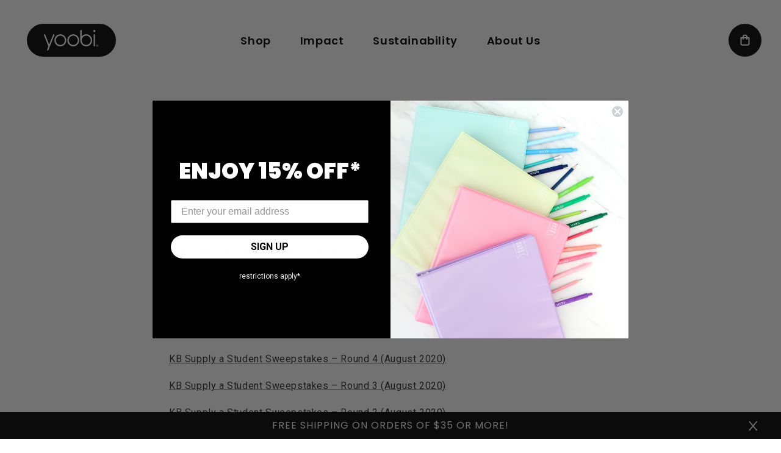

--- FILE ---
content_type: text/html; charset=utf-8
request_url: https://yoobi.com/pages/official-rules
body_size: 32826
content:















<!doctype html>
<html class="js" lang="en">
  <head>
	<script src="//yoobi.com/cdn/shop/files/pandectes-rules.js?v=13204868753735978280"></script>
	
	
    <meta charset="utf-8">
    <meta http-equiv="X-UA-Compatible" content="IE=edge">
    <meta name="viewport" content="width=device-width,initial-scale=1">
    <meta name="theme-color" content="">
    <link rel="canonical" href="https://yoobi.com/pages/official-rules"><link rel="icon" type="image/png" href="//yoobi.com/cdn/shop/files/favicon.png?crop=center&height=32&v=1632256120&width=32"><link rel="preconnect" href="https://fonts.shopifycdn.com" crossorigin><title>
      Official Rules | Yoobi
</title>

    
      <meta name="description" content="Yoobi&#39;s Official Sweepstakes and Contest Rules. Eligibility, How to Enter, Winner Selection and Prize Claiming.">
    

    

<meta property="og:site_name" content="Yoobi">
<meta property="og:url" content="https://yoobi.com/pages/official-rules">
<meta property="og:title" content="Official Rules | Yoobi">
<meta property="og:type" content="website">
<meta property="og:description" content="Yoobi&#39;s Official Sweepstakes and Contest Rules. Eligibility, How to Enter, Winner Selection and Prize Claiming."><meta name="twitter:card" content="summary_large_image">
<meta name="twitter:title" content="Official Rules | Yoobi">
<meta name="twitter:description" content="Yoobi&#39;s Official Sweepstakes and Contest Rules. Eligibility, How to Enter, Winner Selection and Prize Claiming.">


    <script src="//yoobi.com/cdn/shop/t/296/assets/constants.js?v=132983761750457495441752027870" defer="defer"></script>
    <script src="//yoobi.com/cdn/shop/t/296/assets/pubsub.js?v=158357773527763999511752027870" defer="defer"></script>
    <script src="//yoobi.com/cdn/shop/t/296/assets/global.js?v=155682892439150973951752027870" defer="defer"></script>
    <script src="//yoobi.com/cdn/shop/t/296/assets/details-disclosure.js?v=13653116266235556501752027870" defer="defer"></script>
    <script src="//yoobi.com/cdn/shop/t/296/assets/details-modal.js?v=25581673532751508451752027870" defer="defer"></script>
    <script src="//yoobi.com/cdn/shop/t/296/assets/search-form.js?v=133129549252120666541752027870" defer="defer"></script><script src="//yoobi.com/cdn/shop/t/296/assets/animations.js?v=88693664871331136111752027870" defer="defer"></script>
  <script>window.performance && window.performance.mark && window.performance.mark('shopify.content_for_header.start');</script><meta name="google-site-verification" content="5-gQb6JsxKjCLuovxmyM2FQljzXkjCNy-akQ-VUeKjg">
<meta name="google-site-verification" content="13MVThhMDF1NIE8I5PXXnmAstWflcrnU8GQO9zVtDaE">
<meta name="google-site-verification" content="Dt6WOW7CZu-R2fafmyo_rfAfomNGmFXSz_mA3NlBXJ0">
<meta id="shopify-digital-wallet" name="shopify-digital-wallet" content="/4456817/digital_wallets/dialog">
<meta name="shopify-checkout-api-token" content="1b580bc5a3076dd92af4568cf2bdba76">
<meta id="in-context-paypal-metadata" data-shop-id="4456817" data-venmo-supported="false" data-environment="production" data-locale="en_US" data-paypal-v4="true" data-currency="USD">
<script async="async" src="/checkouts/internal/preloads.js?locale=en-US"></script>
<link rel="preconnect" href="https://shop.app" crossorigin="anonymous">
<script async="async" src="https://shop.app/checkouts/internal/preloads.js?locale=en-US&shop_id=4456817" crossorigin="anonymous"></script>
<script id="apple-pay-shop-capabilities" type="application/json">{"shopId":4456817,"countryCode":"US","currencyCode":"USD","merchantCapabilities":["supports3DS"],"merchantId":"gid:\/\/shopify\/Shop\/4456817","merchantName":"Yoobi","requiredBillingContactFields":["postalAddress","email"],"requiredShippingContactFields":["postalAddress","email"],"shippingType":"shipping","supportedNetworks":["visa","masterCard","amex","discover","elo","jcb"],"total":{"type":"pending","label":"Yoobi","amount":"1.00"},"shopifyPaymentsEnabled":true,"supportsSubscriptions":true}</script>
<script id="shopify-features" type="application/json">{"accessToken":"1b580bc5a3076dd92af4568cf2bdba76","betas":["rich-media-storefront-analytics"],"domain":"yoobi.com","predictiveSearch":true,"shopId":4456817,"locale":"en"}</script>
<script>var Shopify = Shopify || {};
Shopify.shop = "yoobi.myshopify.com";
Shopify.locale = "en";
Shopify.currency = {"active":"USD","rate":"1.0"};
Shopify.country = "US";
Shopify.theme = {"name":"Yoobi Production | BTS 2025","id":134451036273,"schema_name":"Dawn","schema_version":"15.0.2","theme_store_id":null,"role":"main"};
Shopify.theme.handle = "null";
Shopify.theme.style = {"id":null,"handle":null};
Shopify.cdnHost = "yoobi.com/cdn";
Shopify.routes = Shopify.routes || {};
Shopify.routes.root = "/";</script>
<script type="module">!function(o){(o.Shopify=o.Shopify||{}).modules=!0}(window);</script>
<script>!function(o){function n(){var o=[];function n(){o.push(Array.prototype.slice.apply(arguments))}return n.q=o,n}var t=o.Shopify=o.Shopify||{};t.loadFeatures=n(),t.autoloadFeatures=n()}(window);</script>
<script>
  window.ShopifyPay = window.ShopifyPay || {};
  window.ShopifyPay.apiHost = "shop.app\/pay";
  window.ShopifyPay.redirectState = null;
</script>
<script id="shop-js-analytics" type="application/json">{"pageType":"page"}</script>
<script defer="defer" async type="module" src="//yoobi.com/cdn/shopifycloud/shop-js/modules/v2/client.init-shop-cart-sync_DtuiiIyl.en.esm.js"></script>
<script defer="defer" async type="module" src="//yoobi.com/cdn/shopifycloud/shop-js/modules/v2/chunk.common_CUHEfi5Q.esm.js"></script>
<script type="module">
  await import("//yoobi.com/cdn/shopifycloud/shop-js/modules/v2/client.init-shop-cart-sync_DtuiiIyl.en.esm.js");
await import("//yoobi.com/cdn/shopifycloud/shop-js/modules/v2/chunk.common_CUHEfi5Q.esm.js");

  window.Shopify.SignInWithShop?.initShopCartSync?.({"fedCMEnabled":true,"windoidEnabled":true});

</script>
<script>
  window.Shopify = window.Shopify || {};
  if (!window.Shopify.featureAssets) window.Shopify.featureAssets = {};
  window.Shopify.featureAssets['shop-js'] = {"shop-cart-sync":["modules/v2/client.shop-cart-sync_DFoTY42P.en.esm.js","modules/v2/chunk.common_CUHEfi5Q.esm.js"],"init-fed-cm":["modules/v2/client.init-fed-cm_D2UNy1i2.en.esm.js","modules/v2/chunk.common_CUHEfi5Q.esm.js"],"init-shop-email-lookup-coordinator":["modules/v2/client.init-shop-email-lookup-coordinator_BQEe2rDt.en.esm.js","modules/v2/chunk.common_CUHEfi5Q.esm.js"],"shop-cash-offers":["modules/v2/client.shop-cash-offers_3CTtReFF.en.esm.js","modules/v2/chunk.common_CUHEfi5Q.esm.js","modules/v2/chunk.modal_BewljZkx.esm.js"],"shop-button":["modules/v2/client.shop-button_C6oxCjDL.en.esm.js","modules/v2/chunk.common_CUHEfi5Q.esm.js"],"init-windoid":["modules/v2/client.init-windoid_5pix8xhK.en.esm.js","modules/v2/chunk.common_CUHEfi5Q.esm.js"],"avatar":["modules/v2/client.avatar_BTnouDA3.en.esm.js"],"init-shop-cart-sync":["modules/v2/client.init-shop-cart-sync_DtuiiIyl.en.esm.js","modules/v2/chunk.common_CUHEfi5Q.esm.js"],"shop-toast-manager":["modules/v2/client.shop-toast-manager_BYv_8cH1.en.esm.js","modules/v2/chunk.common_CUHEfi5Q.esm.js"],"pay-button":["modules/v2/client.pay-button_FnF9EIkY.en.esm.js","modules/v2/chunk.common_CUHEfi5Q.esm.js"],"shop-login-button":["modules/v2/client.shop-login-button_CH1KUpOf.en.esm.js","modules/v2/chunk.common_CUHEfi5Q.esm.js","modules/v2/chunk.modal_BewljZkx.esm.js"],"init-customer-accounts-sign-up":["modules/v2/client.init-customer-accounts-sign-up_aj7QGgYS.en.esm.js","modules/v2/client.shop-login-button_CH1KUpOf.en.esm.js","modules/v2/chunk.common_CUHEfi5Q.esm.js","modules/v2/chunk.modal_BewljZkx.esm.js"],"init-shop-for-new-customer-accounts":["modules/v2/client.init-shop-for-new-customer-accounts_NbnYRf_7.en.esm.js","modules/v2/client.shop-login-button_CH1KUpOf.en.esm.js","modules/v2/chunk.common_CUHEfi5Q.esm.js","modules/v2/chunk.modal_BewljZkx.esm.js"],"init-customer-accounts":["modules/v2/client.init-customer-accounts_ppedhqCH.en.esm.js","modules/v2/client.shop-login-button_CH1KUpOf.en.esm.js","modules/v2/chunk.common_CUHEfi5Q.esm.js","modules/v2/chunk.modal_BewljZkx.esm.js"],"shop-follow-button":["modules/v2/client.shop-follow-button_CMIBBa6u.en.esm.js","modules/v2/chunk.common_CUHEfi5Q.esm.js","modules/v2/chunk.modal_BewljZkx.esm.js"],"lead-capture":["modules/v2/client.lead-capture_But0hIyf.en.esm.js","modules/v2/chunk.common_CUHEfi5Q.esm.js","modules/v2/chunk.modal_BewljZkx.esm.js"],"checkout-modal":["modules/v2/client.checkout-modal_BBxc70dQ.en.esm.js","modules/v2/chunk.common_CUHEfi5Q.esm.js","modules/v2/chunk.modal_BewljZkx.esm.js"],"shop-login":["modules/v2/client.shop-login_hM3Q17Kl.en.esm.js","modules/v2/chunk.common_CUHEfi5Q.esm.js","modules/v2/chunk.modal_BewljZkx.esm.js"],"payment-terms":["modules/v2/client.payment-terms_CAtGlQYS.en.esm.js","modules/v2/chunk.common_CUHEfi5Q.esm.js","modules/v2/chunk.modal_BewljZkx.esm.js"]};
</script>
<script>(function() {
  var isLoaded = false;
  function asyncLoad() {
    if (isLoaded) return;
    isLoaded = true;
    var urls = ["https:\/\/str.rise-ai.com\/?shop=yoobi.myshopify.com","https:\/\/strn.rise-ai.com\/?shop=yoobi.myshopify.com","https:\/\/static.shareasale.com\/json\/shopify\/deduplication.js?shop=yoobi.myshopify.com","https:\/\/static.shareasale.com\/json\/shopify\/shareasale-tracking.js?sasmid=118189\u0026ssmtid=19038\u0026shop=yoobi.myshopify.com","https:\/\/cdn1.stamped.io\/files\/widget.min.js?shop=yoobi.myshopify.com","https:\/\/kp-9dfa.klickly.com\/boa.js?v=75\u0026tw=0\u0026ga4=0\u0026version=v2\u0026platform=shopify\u0026account_id=736\u0026b_type_cart=df5d915f72932f5e\u0026b_type_visit=25a4a6dd8bdd7995\u0026b_type_checkout=7dd48425666acca2\u0026shop=yoobi.myshopify.com","https:\/\/superfiliate-cdn.com\/storefront.js?shop=yoobi.myshopify.com","https:\/\/na.shgcdn3.com\/pixel-collector.js?shop=yoobi.myshopify.com"];
    for (var i = 0; i < urls.length; i++) {
      var s = document.createElement('script');
      s.type = 'text/javascript';
      s.async = true;
      s.src = urls[i];
      var x = document.getElementsByTagName('script')[0];
      x.parentNode.insertBefore(s, x);
    }
  };
  if(window.attachEvent) {
    window.attachEvent('onload', asyncLoad);
  } else {
    window.addEventListener('load', asyncLoad, false);
  }
})();</script>
<script id="__st">var __st={"a":4456817,"offset":-28800,"reqid":"962be710-5c9b-4474-bc9c-ad8d1f24d473-1766813338","pageurl":"yoobi.com\/pages\/official-rules","s":"pages-42394627","u":"6d3e880541e7","p":"page","rtyp":"page","rid":42394627};</script>
<script>window.ShopifyPaypalV4VisibilityTracking = true;</script>
<script id="captcha-bootstrap">!function(){'use strict';const t='contact',e='account',n='new_comment',o=[[t,t],['blogs',n],['comments',n],[t,'customer']],c=[[e,'customer_login'],[e,'guest_login'],[e,'recover_customer_password'],[e,'create_customer']],r=t=>t.map((([t,e])=>`form[action*='/${t}']:not([data-nocaptcha='true']) input[name='form_type'][value='${e}']`)).join(','),a=t=>()=>t?[...document.querySelectorAll(t)].map((t=>t.form)):[];function s(){const t=[...o],e=r(t);return a(e)}const i='password',u='form_key',d=['recaptcha-v3-token','g-recaptcha-response','h-captcha-response',i],f=()=>{try{return window.sessionStorage}catch{return}},m='__shopify_v',_=t=>t.elements[u];function p(t,e,n=!1){try{const o=window.sessionStorage,c=JSON.parse(o.getItem(e)),{data:r}=function(t){const{data:e,action:n}=t;return t[m]||n?{data:e,action:n}:{data:t,action:n}}(c);for(const[e,n]of Object.entries(r))t.elements[e]&&(t.elements[e].value=n);n&&o.removeItem(e)}catch(o){console.error('form repopulation failed',{error:o})}}const l='form_type',E='cptcha';function T(t){t.dataset[E]=!0}const w=window,h=w.document,L='Shopify',v='ce_forms',y='captcha';let A=!1;((t,e)=>{const n=(g='f06e6c50-85a8-45c8-87d0-21a2b65856fe',I='https://cdn.shopify.com/shopifycloud/storefront-forms-hcaptcha/ce_storefront_forms_captcha_hcaptcha.v1.5.2.iife.js',D={infoText:'Protected by hCaptcha',privacyText:'Privacy',termsText:'Terms'},(t,e,n)=>{const o=w[L][v],c=o.bindForm;if(c)return c(t,g,e,D).then(n);var r;o.q.push([[t,g,e,D],n]),r=I,A||(h.body.append(Object.assign(h.createElement('script'),{id:'captcha-provider',async:!0,src:r})),A=!0)});var g,I,D;w[L]=w[L]||{},w[L][v]=w[L][v]||{},w[L][v].q=[],w[L][y]=w[L][y]||{},w[L][y].protect=function(t,e){n(t,void 0,e),T(t)},Object.freeze(w[L][y]),function(t,e,n,w,h,L){const[v,y,A,g]=function(t,e,n){const i=e?o:[],u=t?c:[],d=[...i,...u],f=r(d),m=r(i),_=r(d.filter((([t,e])=>n.includes(e))));return[a(f),a(m),a(_),s()]}(w,h,L),I=t=>{const e=t.target;return e instanceof HTMLFormElement?e:e&&e.form},D=t=>v().includes(t);t.addEventListener('submit',(t=>{const e=I(t);if(!e)return;const n=D(e)&&!e.dataset.hcaptchaBound&&!e.dataset.recaptchaBound,o=_(e),c=g().includes(e)&&(!o||!o.value);(n||c)&&t.preventDefault(),c&&!n&&(function(t){try{if(!f())return;!function(t){const e=f();if(!e)return;const n=_(t);if(!n)return;const o=n.value;o&&e.removeItem(o)}(t);const e=Array.from(Array(32),(()=>Math.random().toString(36)[2])).join('');!function(t,e){_(t)||t.append(Object.assign(document.createElement('input'),{type:'hidden',name:u})),t.elements[u].value=e}(t,e),function(t,e){const n=f();if(!n)return;const o=[...t.querySelectorAll(`input[type='${i}']`)].map((({name:t})=>t)),c=[...d,...o],r={};for(const[a,s]of new FormData(t).entries())c.includes(a)||(r[a]=s);n.setItem(e,JSON.stringify({[m]:1,action:t.action,data:r}))}(t,e)}catch(e){console.error('failed to persist form',e)}}(e),e.submit())}));const S=(t,e)=>{t&&!t.dataset[E]&&(n(t,e.some((e=>e===t))),T(t))};for(const o of['focusin','change'])t.addEventListener(o,(t=>{const e=I(t);D(e)&&S(e,y())}));const B=e.get('form_key'),M=e.get(l),P=B&&M;t.addEventListener('DOMContentLoaded',(()=>{const t=y();if(P)for(const e of t)e.elements[l].value===M&&p(e,B);[...new Set([...A(),...v().filter((t=>'true'===t.dataset.shopifyCaptcha))])].forEach((e=>S(e,t)))}))}(h,new URLSearchParams(w.location.search),n,t,e,['guest_login'])})(!1,!0)}();</script>
<script integrity="sha256-4kQ18oKyAcykRKYeNunJcIwy7WH5gtpwJnB7kiuLZ1E=" data-source-attribution="shopify.loadfeatures" defer="defer" src="//yoobi.com/cdn/shopifycloud/storefront/assets/storefront/load_feature-a0a9edcb.js" crossorigin="anonymous"></script>
<script crossorigin="anonymous" defer="defer" src="//yoobi.com/cdn/shopifycloud/storefront/assets/shopify_pay/storefront-65b4c6d7.js?v=20250812"></script>
<script data-source-attribution="shopify.dynamic_checkout.dynamic.init">var Shopify=Shopify||{};Shopify.PaymentButton=Shopify.PaymentButton||{isStorefrontPortableWallets:!0,init:function(){window.Shopify.PaymentButton.init=function(){};var t=document.createElement("script");t.src="https://yoobi.com/cdn/shopifycloud/portable-wallets/latest/portable-wallets.en.js",t.type="module",document.head.appendChild(t)}};
</script>
<script data-source-attribution="shopify.dynamic_checkout.buyer_consent">
  function portableWalletsHideBuyerConsent(e){var t=document.getElementById("shopify-buyer-consent"),n=document.getElementById("shopify-subscription-policy-button");t&&n&&(t.classList.add("hidden"),t.setAttribute("aria-hidden","true"),n.removeEventListener("click",e))}function portableWalletsShowBuyerConsent(e){var t=document.getElementById("shopify-buyer-consent"),n=document.getElementById("shopify-subscription-policy-button");t&&n&&(t.classList.remove("hidden"),t.removeAttribute("aria-hidden"),n.addEventListener("click",e))}window.Shopify?.PaymentButton&&(window.Shopify.PaymentButton.hideBuyerConsent=portableWalletsHideBuyerConsent,window.Shopify.PaymentButton.showBuyerConsent=portableWalletsShowBuyerConsent);
</script>
<script data-source-attribution="shopify.dynamic_checkout.cart.bootstrap">document.addEventListener("DOMContentLoaded",(function(){function t(){return document.querySelector("shopify-accelerated-checkout-cart, shopify-accelerated-checkout")}if(t())Shopify.PaymentButton.init();else{new MutationObserver((function(e,n){t()&&(Shopify.PaymentButton.init(),n.disconnect())})).observe(document.body,{childList:!0,subtree:!0})}}));
</script>
<script id='scb4127' type='text/javascript' async='' src='https://yoobi.com/cdn/shopifycloud/privacy-banner/storefront-banner.js'></script><link id="shopify-accelerated-checkout-styles" rel="stylesheet" media="screen" href="https://yoobi.com/cdn/shopifycloud/portable-wallets/latest/accelerated-checkout-backwards-compat.css" crossorigin="anonymous">
<style id="shopify-accelerated-checkout-cart">
        #shopify-buyer-consent {
  margin-top: 1em;
  display: inline-block;
  width: 100%;
}

#shopify-buyer-consent.hidden {
  display: none;
}

#shopify-subscription-policy-button {
  background: none;
  border: none;
  padding: 0;
  text-decoration: underline;
  font-size: inherit;
  cursor: pointer;
}

#shopify-subscription-policy-button::before {
  box-shadow: none;
}

      </style>
<script id="sections-script" data-sections="header" defer="defer" src="//yoobi.com/cdn/shop/t/296/compiled_assets/scripts.js?60777"></script>
<script>window.performance && window.performance.mark && window.performance.mark('shopify.content_for_header.end');</script>
  





  <script type="text/javascript">
    
      window.__shgMoneyFormat = window.__shgMoneyFormat || {"USD":{"currency":"USD","currency_symbol":"$","currency_symbol_location":"left","decimal_places":2,"decimal_separator":".","thousands_separator":","}};
    
    window.__shgCurrentCurrencyCode = window.__shgCurrentCurrencyCode || {
      currency: "USD",
      currency_symbol: "$",
      decimal_separator: ".",
      thousands_separator: ",",
      decimal_places: 2,
      currency_symbol_location: "left"
    };
  </script>





    <style data-shopify>
      h1 em,
      h2 em,
      h3 em,
      h4 em,
      h5 em,
      .h0 em,
      .h1 em,
      .h2 em,
      .h3 em,
      .h4 em,
      .h5 em {
        font-family: Poppins, sans-serif;
        font-style: normal;
        font-weight: 400;
      }

      @font-face {
  font-family: Roboto;
  font-weight: 400;
  font-style: normal;
  font-display: swap;
  src: url("//yoobi.com/cdn/fonts/roboto/roboto_n4.2019d890f07b1852f56ce63ba45b2db45d852cba.woff2") format("woff2"),
       url("//yoobi.com/cdn/fonts/roboto/roboto_n4.238690e0007583582327135619c5f7971652fa9d.woff") format("woff");
}

      @font-face {
  font-family: Roboto;
  font-weight: 700;
  font-style: normal;
  font-display: swap;
  src: url("//yoobi.com/cdn/fonts/roboto/roboto_n7.f38007a10afbbde8976c4056bfe890710d51dec2.woff2") format("woff2"),
       url("//yoobi.com/cdn/fonts/roboto/roboto_n7.94bfdd3e80c7be00e128703d245c207769d763f9.woff") format("woff");
}

      @font-face {
  font-family: Roboto;
  font-weight: 400;
  font-style: italic;
  font-display: swap;
  src: url("//yoobi.com/cdn/fonts/roboto/roboto_i4.57ce898ccda22ee84f49e6b57ae302250655e2d4.woff2") format("woff2"),
       url("//yoobi.com/cdn/fonts/roboto/roboto_i4.b21f3bd061cbcb83b824ae8c7671a82587b264bf.woff") format("woff");
}

      @font-face {
  font-family: Roboto;
  font-weight: 700;
  font-style: italic;
  font-display: swap;
  src: url("//yoobi.com/cdn/fonts/roboto/roboto_i7.7ccaf9410746f2c53340607c42c43f90a9005937.woff2") format("woff2"),
       url("//yoobi.com/cdn/fonts/roboto/roboto_i7.49ec21cdd7148292bffea74c62c0df6e93551516.woff") format("woff");
}

      @font-face {
  font-family: Poppins;
  font-weight: 700;
  font-style: normal;
  font-display: swap;
  src: url("//yoobi.com/cdn/fonts/poppins/poppins_n7.56758dcf284489feb014a026f3727f2f20a54626.woff2") format("woff2"),
       url("//yoobi.com/cdn/fonts/poppins/poppins_n7.f34f55d9b3d3205d2cd6f64955ff4b36f0cfd8da.woff") format("woff");
}


      
      
        :root,
        .color-scheme-1 {
          --color-background: 255,255,255;
        
          --gradient-background: #FFF;
        

        

        --color-foreground: 0,0,0;
        --color-background-contrast: 191,191,191;
        --color-shadow: 0,0,0;
        --color-button: 0,0,0;
        --color-button-text: 255,255,255;
        --color-secondary-button: 255,255,255;
        --color-secondary-button-text: 0,0,0;
        --color-link: 0,0,0;
        --color-badge-foreground: 0,0,0;
        --color-badge-background: 255,255,255;
        --color-badge-border: 0,0,0;
        --payment-terms-background-color: rgb(255 255 255);

        --yoobi-black: #2E2926;
        --yoobi-cream: #FFFBF3;
      }
      
        
        .color-scheme-2 {
          --color-background: 255,255,255;
        
          --gradient-background: linear-gradient(106deg, rgba(244, 179, 193, 1) 34%, rgba(249, 235, 137, 1) 74%, rgba(129, 200, 203, 1) 110%);
        

        

        --color-foreground: 0,0,0;
        --color-background-contrast: 191,191,191;
        --color-shadow: 0,0,0;
        --color-button: 0,0,0;
        --color-button-text: 0,0,0;
        --color-secondary-button: 255,255,255;
        --color-secondary-button-text: 0,0,0;
        --color-link: 0,0,0;
        --color-badge-foreground: 0,0,0;
        --color-badge-background: 255,255,255;
        --color-badge-border: 0,0,0;
        --payment-terms-background-color: rgb(255 255 255);

        --yoobi-black: #2E2926;
        --yoobi-cream: #FFFBF3;
      }
      
        
        .color-scheme-3 {
          --color-background: 0,0,0;
        
          --gradient-background: #000;
        

        

        --color-foreground: 255,255,255;
        --color-background-contrast: 128,128,128;
        --color-shadow: 0,0,0;
        --color-button: 255,255,255;
        --color-button-text: 255,255,255;
        --color-secondary-button: 0,0,0;
        --color-secondary-button-text: 255,255,255;
        --color-link: 255,255,255;
        --color-badge-foreground: 255,255,255;
        --color-badge-background: 0,0,0;
        --color-badge-border: 255,255,255;
        --payment-terms-background-color: rgb(0 0 0);

        --yoobi-black: #2E2926;
        --yoobi-cream: #FFFBF3;
      }
      
        
        .color-scheme-4 {
          --color-background: 18,18,18;
        
          --gradient-background: #121212;
        

        

        --color-foreground: 255,255,255;
        --color-background-contrast: 146,146,146;
        --color-shadow: 18,18,18;
        --color-button: 255,255,255;
        --color-button-text: 18,18,18;
        --color-secondary-button: 18,18,18;
        --color-secondary-button-text: 255,255,255;
        --color-link: 255,255,255;
        --color-badge-foreground: 255,255,255;
        --color-badge-background: 18,18,18;
        --color-badge-border: 255,255,255;
        --payment-terms-background-color: rgb(18 18 18);

        --yoobi-black: #2E2926;
        --yoobi-cream: #FFFBF3;
      }
      
        
        .color-scheme-5 {
          --color-background: 51,79,180;
        
          --gradient-background: #334fb4;
        

        

        --color-foreground: 255,255,255;
        --color-background-contrast: 23,35,81;
        --color-shadow: 18,18,18;
        --color-button: 255,255,255;
        --color-button-text: 51,79,180;
        --color-secondary-button: 51,79,180;
        --color-secondary-button-text: 255,255,255;
        --color-link: 255,255,255;
        --color-badge-foreground: 255,255,255;
        --color-badge-background: 51,79,180;
        --color-badge-border: 255,255,255;
        --payment-terms-background-color: rgb(51 79 180);

        --yoobi-black: #2E2926;
        --yoobi-cream: #FFFBF3;
      }
      
        
        .color-scheme-48e4a0fb-c3c1-46af-bca3-862d9ac39e3a {
          --color-background: 0,0,0;
        
          --gradient-background: rgba(0,0,0,0);
        

        

        --color-foreground: 0,0,0;
        --color-background-contrast: 128,128,128;
        --color-shadow: 0,0,0;
        --color-button: 0,0,0;
        --color-button-text: 255,255,255;
        --color-secondary-button: 0,0,0;
        --color-secondary-button-text: 0,0,0;
        --color-link: 0,0,0;
        --color-badge-foreground: 0,0,0;
        --color-badge-background: 0,0,0;
        --color-badge-border: 0,0,0;
        --payment-terms-background-color: rgb(0 0 0);

        --yoobi-black: #2E2926;
        --yoobi-cream: #FFFBF3;
      }
      

      body, .color-scheme-1, .color-scheme-2, .color-scheme-3, .color-scheme-4, .color-scheme-5, .color-scheme-48e4a0fb-c3c1-46af-bca3-862d9ac39e3a {
        color: rgba(var(--color-foreground), 1);
        background-color: rgb(var(--color-background));
      }

      :root {
        --font-body-family: Roboto, sans-serif;
        --font-body-style: normal;
        --font-body-weight: 400;
        --font-body-weight-bold: 700;

        --font-heading-family: Poppins, sans-serif;
        --font-heading-style: normal;
        --font-heading-weight: 700;

        --font-body-scale: 1.0;
        --font-heading-scale: 1.0;

        --media-padding: px;
        --media-border-opacity: 0.05;
        --media-border-width: 1px;
        --media-radius: 12px;
        --media-shadow-opacity: 0.0;
        --media-shadow-horizontal-offset: 0px;
        --media-shadow-vertical-offset: 4px;
        --media-shadow-blur-radius: 5px;
        --media-shadow-visible: 0;

        --page-width: 160rem;
        --page-width-margin: 0rem;

        --product-card-image-padding: 0.0rem;
        --product-card-corner-radius: 0.0rem;
        --product-card-text-alignment: left;
        --product-card-border-width: 0.0rem;
        --product-card-border-opacity: 0.1;
        --product-card-shadow-opacity: 0.0;
        --product-card-shadow-visible: 0;
        --product-card-shadow-horizontal-offset: 0.0rem;
        --product-card-shadow-vertical-offset: 0.4rem;
        --product-card-shadow-blur-radius: 0.5rem;

        --collection-card-image-padding: 0.0rem;
        --collection-card-corner-radius: 0.0rem;
        --collection-card-text-alignment: left;
        --collection-card-border-width: 0.0rem;
        --collection-card-border-opacity: 0.1;
        --collection-card-shadow-opacity: 0.0;
        --collection-card-shadow-visible: 0;
        --collection-card-shadow-horizontal-offset: 0.0rem;
        --collection-card-shadow-vertical-offset: 0.4rem;
        --collection-card-shadow-blur-radius: 0.5rem;

        --blog-card-image-padding: 0.0rem;
        --blog-card-corner-radius: 0.0rem;
        --blog-card-text-alignment: left;
        --blog-card-border-width: 0.0rem;
        --blog-card-border-opacity: 0.1;
        --blog-card-shadow-opacity: 0.0;
        --blog-card-shadow-visible: 0;
        --blog-card-shadow-horizontal-offset: 0.0rem;
        --blog-card-shadow-vertical-offset: 0.4rem;
        --blog-card-shadow-blur-radius: 0.5rem;

        --badge-corner-radius: 4.0rem;

        --popup-border-width: 1px;
        --popup-border-opacity: 0.1;
        --popup-corner-radius: 0px;
        --popup-shadow-opacity: 0.05;
        --popup-shadow-horizontal-offset: 0px;
        --popup-shadow-vertical-offset: 4px;
        --popup-shadow-blur-radius: 5px;

        --drawer-border-width: 1px;
        --drawer-border-opacity: 0.1;
        --drawer-shadow-opacity: 0.0;
        --drawer-shadow-horizontal-offset: 0px;
        --drawer-shadow-vertical-offset: 4px;
        --drawer-shadow-blur-radius: 5px;

        --spacing-sections-desktop: 0px;
        --spacing-sections-mobile: 0px;

        --grid-desktop-vertical-spacing: 8px;
        --grid-desktop-horizontal-spacing: 8px;
        --grid-mobile-vertical-spacing: 4px;
        --grid-mobile-horizontal-spacing: 4px;

        --text-boxes-border-opacity: 0.1;
        --text-boxes-border-width: 0px;
        --text-boxes-radius: 16px;
        --text-boxes-shadow-opacity: 0.0;
        --text-boxes-shadow-visible: 0;
        --text-boxes-shadow-horizontal-offset: 0px;
        --text-boxes-shadow-vertical-offset: 4px;
        --text-boxes-shadow-blur-radius: 5px;

        --buttons-radius: 40px;
        --buttons-radius-outset: 42px;
        --buttons-border-width: 2px;
        --buttons-border-opacity: 1.0;
        --buttons-shadow-opacity: 0.0;
        --buttons-shadow-visible: 0;
        --buttons-shadow-horizontal-offset: 0px;
        --buttons-shadow-vertical-offset: 4px;
        --buttons-shadow-blur-radius: 5px;
        --buttons-border-offset: 0.3px;

        --inputs-radius: 12px;
        --inputs-border-width: 2px;
        --inputs-border-opacity: 1.0;
        --inputs-shadow-opacity: 0.0;
        --inputs-shadow-horizontal-offset: 0px;
        --inputs-margin-offset: 0px;
        --inputs-shadow-vertical-offset: 4px;
        --inputs-shadow-blur-radius: 5px;
        --inputs-radius-outset: 14px;

        --variant-pills-radius: 40px;
        --variant-pills-border-width: 1px;
        --variant-pills-border-opacity: 0.55;
        --variant-pills-shadow-opacity: 0.0;
        --variant-pills-shadow-horizontal-offset: 0px;
        --variant-pills-shadow-vertical-offset: 4px;
        --variant-pills-shadow-blur-radius: 5px;
      }

      *,
      *::before,
      *::after {
        box-sizing: inherit;
      }

      html {
        box-sizing: border-box;
        font-size: calc(var(--font-body-scale) * 62.5%);
        height: 100%;
      }

      body {
        display: grid;
        grid-template-rows: auto auto 1fr auto;
        grid-template-columns: 100%;
        min-height: 100%;
        margin: 0;
        font-size: 1.5rem;
        letter-spacing: 0.06rem;
        line-height: calc(1 + 0.8 / var(--font-body-scale));
        font-family: var(--font-body-family);
        font-style: var(--font-body-style);
        font-weight: var(--font-body-weight);
      }

      @media screen and (min-width: 750px) {
        body {
          font-size: 1.6rem;
        }
      }

      .cc-revoke {
        bottom: 6.2rem !important;
        left: auto !important;
        right: 1.7rem !important;
      }
      sub {
        font-size: 40%;
        line-height: 40%;
      }
    </style>

    <link href="//yoobi.com/cdn/shop/t/296/assets/base.css?v=87590958006755780461752027870" rel="stylesheet" type="text/css" media="all" />
    <link rel="stylesheet" href="//yoobi.com/cdn/shop/t/296/assets/component-cart-items.css?v=81643942397450511101752027870" media="print" onload="this.media='all'">
      <link rel="preload" as="font" href="//yoobi.com/cdn/fonts/roboto/roboto_n4.2019d890f07b1852f56ce63ba45b2db45d852cba.woff2" type="font/woff2" crossorigin>
      

      <link rel="preload" as="font" href="//yoobi.com/cdn/fonts/poppins/poppins_n7.56758dcf284489feb014a026f3727f2f20a54626.woff2" type="font/woff2" crossorigin>
      
<link
        rel="stylesheet"
        href="//yoobi.com/cdn/shop/t/296/assets/component-predictive-search.css?v=118923337488134913561752027870"
        media="print"
        onload="this.media='all'"
      ><script>
      if (Shopify.designMode) {
        document.documentElement.classList.add('shopify-design-mode');
      }
    </script>
  
  

<script type="text/javascript">
  
    window.SHG_CUSTOMER = null;
  
</script>







<!-- BEGIN app block: shopify://apps/pandectes-gdpr/blocks/banner/58c0baa2-6cc1-480c-9ea6-38d6d559556a -->
  
  <script>
    
      window.PandectesSettings = {"store":{"id":4456817,"plan":"plus","theme":"Yoobi 2024 Redesign | Main - DO NOT DELETE","primaryLocale":"en","adminMode":false,"headless":false,"storefrontRootDomain":"","checkoutRootDomain":"","storefrontAccessToken":""},"tsPublished":1745785139,"declaration":{"showPurpose":false,"showProvider":false,"declIntroText":"We use cookies to optimize website functionality, analyze the performance, and provide personalized experience to you. Some cookies are essential to make the website operate and function correctly. Those cookies cannot be disabled. In this window you can manage your preference of cookies.","showDateGenerated":true},"language":{"unpublished":[],"languageMode":"Single","fallbackLanguage":"en","languageDetection":"browser","languagesSupported":[]},"texts":{"managed":{"headerText":{"en":"We respect your privacy"},"consentText":{"en":"This website uses cookies to ensure you get the best experience."},"linkText":{"en":"Learn more"},"imprintText":{"en":"Imprint"},"googleLinkText":{"en":"Google's Privacy Terms"},"allowButtonText":{"en":"Accept"},"denyButtonText":{"en":"Decline"},"dismissButtonText":{"en":"Ok"},"leaveSiteButtonText":{"en":"Leave this site"},"preferencesButtonText":{"en":"Preferences"},"cookiePolicyText":{"en":"Cookie policy"},"preferencesPopupTitleText":{"en":"Manage consent preferences"},"preferencesPopupIntroText":{"en":"We use cookies to optimize website functionality, analyze the performance, and provide personalized experience to you. Some cookies are essential to make the website operate and function correctly. Those cookies cannot be disabled. In this window you can manage your preference of cookies."},"preferencesPopupSaveButtonText":{"en":"Save preferences"},"preferencesPopupCloseButtonText":{"en":"Close"},"preferencesPopupAcceptAllButtonText":{"en":"Accept all"},"preferencesPopupRejectAllButtonText":{"en":"Reject all"},"cookiesDetailsText":{"en":"Cookies details"},"preferencesPopupAlwaysAllowedText":{"en":"Always allowed"},"accessSectionParagraphText":{"en":"You have the right to request access to your data at any time."},"accessSectionTitleText":{"en":"Data portability"},"accessSectionAccountInfoActionText":{"en":"Personal data"},"accessSectionDownloadReportActionText":{"en":"Request export"},"accessSectionGDPRRequestsActionText":{"en":"Data subject requests"},"accessSectionOrdersRecordsActionText":{"en":"Orders"},"rectificationSectionParagraphText":{"en":"You have the right to request your data to be updated whenever you think it is appropriate."},"rectificationSectionTitleText":{"en":"Data Rectification"},"rectificationCommentPlaceholder":{"en":"Describe what you want to be updated"},"rectificationCommentValidationError":{"en":"Comment is required"},"rectificationSectionEditAccountActionText":{"en":"Request an update"},"erasureSectionTitleText":{"en":"Right to be forgotten"},"erasureSectionParagraphText":{"en":"You have the right to ask all your data to be erased. After that, you will no longer be able to access your account."},"erasureSectionRequestDeletionActionText":{"en":"Request personal data deletion"},"consentDate":{"en":"Consent date"},"consentId":{"en":"Consent ID"},"consentSectionChangeConsentActionText":{"en":"Change consent preference"},"consentSectionConsentedText":{"en":"You consented to the cookies policy of this website on"},"consentSectionNoConsentText":{"en":"You have not consented to the cookies policy of this website."},"consentSectionTitleText":{"en":"Your cookie consent"},"consentStatus":{"en":"Consent preference"},"confirmationFailureMessage":{"en":"Your request was not verified. Please try again and if problem persists, contact store owner for assistance"},"confirmationFailureTitle":{"en":"A problem occurred"},"confirmationSuccessMessage":{"en":"We will soon get back to you as to your request."},"confirmationSuccessTitle":{"en":"Your request is verified"},"guestsSupportEmailFailureMessage":{"en":"Your request was not submitted. Please try again and if problem persists, contact store owner for assistance."},"guestsSupportEmailFailureTitle":{"en":"A problem occurred"},"guestsSupportEmailPlaceholder":{"en":"E-mail address"},"guestsSupportEmailSuccessMessage":{"en":"If you are registered as a customer of this store, you will soon receive an email with instructions on how to proceed."},"guestsSupportEmailSuccessTitle":{"en":"Thank you for your request"},"guestsSupportEmailValidationError":{"en":"Email is not valid"},"guestsSupportInfoText":{"en":"Please login with your customer account to further proceed."},"submitButton":{"en":"Submit"},"submittingButton":{"en":"Submitting..."},"cancelButton":{"en":"Cancel"},"declIntroText":{"en":"We use cookies to optimize website functionality, analyze the performance, and provide personalized experience to you. Some cookies are essential to make the website operate and function correctly. Those cookies cannot be disabled. In this window you can manage your preference of cookies."},"declName":{"en":"Name"},"declPurpose":{"en":"Purpose"},"declType":{"en":"Type"},"declRetention":{"en":"Retention"},"declProvider":{"en":"Provider"},"declFirstParty":{"en":"First-party"},"declThirdParty":{"en":"Third-party"},"declSeconds":{"en":"seconds"},"declMinutes":{"en":"minutes"},"declHours":{"en":"hours"},"declDays":{"en":"days"},"declMonths":{"en":"months"},"declYears":{"en":"years"},"declSession":{"en":"Session"},"declDomain":{"en":"Domain"},"declPath":{"en":"Path"}},"categories":{"strictlyNecessaryCookiesTitleText":{"en":"Strictly necessary cookies"},"strictlyNecessaryCookiesDescriptionText":{"en":"These cookies are essential in order to enable you to move around the website and use its features, such as accessing secure areas of the website. The website cannot function properly without these cookies."},"functionalityCookiesTitleText":{"en":"Functional cookies"},"functionalityCookiesDescriptionText":{"en":"These cookies enable the site to provide enhanced functionality and personalisation. They may be set by us or by third party providers whose services we have added to our pages. If you do not allow these cookies then some or all of these services may not function properly."},"performanceCookiesTitleText":{"en":"Performance cookies"},"performanceCookiesDescriptionText":{"en":"These cookies enable us to monitor and improve the performance of our website. For example, they allow us to count visits, identify traffic sources and see which parts of the site are most popular."},"targetingCookiesTitleText":{"en":"Targeting cookies"},"targetingCookiesDescriptionText":{"en":"These cookies may be set through our site by our advertising partners. They may be used by those companies to build a profile of your interests and show you relevant adverts on other sites.    They do not store directly personal information, but are based on uniquely identifying your browser and internet device. If you do not allow these cookies, you will experience less targeted advertising."},"unclassifiedCookiesTitleText":{"en":"Unclassified cookies"},"unclassifiedCookiesDescriptionText":{"en":"Unclassified cookies are cookies that we are in the process of classifying, together with the providers of individual cookies."}},"auto":{}},"library":{"previewMode":false,"fadeInTimeout":0,"defaultBlocked":7,"showLink":true,"showImprintLink":false,"showGoogleLink":false,"enabled":true,"cookie":{"expiryDays":365,"secure":true,"domain":""},"dismissOnScroll":false,"dismissOnWindowClick":false,"dismissOnTimeout":false,"palette":{"popup":{"background":"#FFFFFF","backgroundForCalculations":{"a":1,"b":255,"g":255,"r":255},"text":"#000000"},"button":{"background":"transparent","backgroundForCalculations":{"a":1,"b":255,"g":255,"r":255},"text":"#000000","textForCalculation":{"a":1,"b":0,"g":0,"r":0},"border":"#000000"}},"content":{"href":"https://yoobi.myshopify.com/policies/privacy-policy","imprintHref":"/","close":"&#10005;","target":"","logo":"<img class=\"cc-banner-logo\" style=\"max-height: 40px;\" src=\"https://yoobi.myshopify.com/cdn/shop/files/pandectes-banner-logo.png\" alt=\"logo\" />"},"window":"<div role=\"dialog\" aria-live=\"polite\" aria-label=\"cookieconsent\" aria-describedby=\"cookieconsent:desc\" id=\"pandectes-banner\" class=\"cc-window-wrapper cc-top-wrapper\"><div class=\"pd-cookie-banner-window cc-window {{classes}}\"><!--googleoff: all-->{{children}}<!--googleon: all--></div></div>","compliance":{"opt-both":"<div class=\"cc-compliance cc-highlight\">{{deny}}{{allow}}</div>"},"type":"opt-both","layouts":{"basic":"{{logo}}{{messagelink}}{{compliance}}{{close}}"},"position":"top","theme":"wired","revokable":true,"animateRevokable":false,"revokableReset":false,"revokableLogoUrl":"https://yoobi.myshopify.com/cdn/shop/files/pandectes-reopen-logo.png","revokablePlacement":"bottom-left","revokableMarginHorizontal":15,"revokableMarginVertical":15,"static":false,"autoAttach":true,"hasTransition":true,"blacklistPage":[""],"elements":{"close":"<button aria-label=\"dismiss cookie message\" type=\"button\" tabindex=\"0\" class=\"cc-close\">{{close}}</button>","dismiss":"<button aria-label=\"dismiss cookie message\" type=\"button\" tabindex=\"0\" class=\"cc-btn cc-btn-decision cc-dismiss\">{{dismiss}}</button>","allow":"<button aria-label=\"allow cookies\" type=\"button\" tabindex=\"0\" class=\"cc-btn cc-btn-decision cc-allow\">{{allow}}</button>","deny":"<button aria-label=\"deny cookies\" type=\"button\" tabindex=\"0\" class=\"cc-btn cc-btn-decision cc-deny\">{{deny}}</button>","preferences":"<button aria-label=\"settings cookies\" tabindex=\"0\" type=\"button\" class=\"cc-btn cc-settings\" onclick=\"Pandectes.fn.openPreferences()\">{{preferences}}</button>"}},"geolocation":{"brOnly":false,"caOnly":false,"chOnly":false,"euOnly":false,"jpOnly":false,"thOnly":false,"canadaOnly":false,"globalVisibility":true},"dsr":{"guestsSupport":false,"accessSectionDownloadReportAuto":false},"banner":{"resetTs":1701958588,"extraCss":"        .cc-banner-logo {max-width: 24em!important;}    @media(min-width: 768px) {.cc-window.cc-floating{max-width: 24em!important;width: 24em!important;}}    .cc-message, .pd-cookie-banner-window .cc-header, .cc-logo {text-align: left}    .cc-window-wrapper{z-index: 2147483647;}    .cc-window{z-index: 2147483647;font-family: inherit;}    .pd-cookie-banner-window .cc-header{font-family: inherit;}    .pd-cp-ui{font-family: inherit; background-color: #FFFFFF;color:#000000;}    button.pd-cp-btn, a.pd-cp-btn{}    input + .pd-cp-preferences-slider{background-color: rgba(0, 0, 0, 0.3)}    .pd-cp-scrolling-section::-webkit-scrollbar{background-color: rgba(0, 0, 0, 0.3)}    input:checked + .pd-cp-preferences-slider{background-color: rgba(0, 0, 0, 1)}    .pd-cp-scrolling-section::-webkit-scrollbar-thumb {background-color: rgba(0, 0, 0, 1)}    .pd-cp-ui-close{color:#000000;}    .pd-cp-preferences-slider:before{background-color: #FFFFFF}    .pd-cp-title:before {border-color: #000000!important}    .pd-cp-preferences-slider{background-color:#000000}    .pd-cp-toggle{color:#000000!important}    @media(max-width:699px) {.pd-cp-ui-close-top svg {fill: #000000}}    .pd-cp-toggle:hover,.pd-cp-toggle:visited,.pd-cp-toggle:active{color:#000000!important}    .pd-cookie-banner-window {box-shadow: 0 0 18px rgb(0 0 0 / 20%);}  ","customJavascript":{},"showPoweredBy":false,"logoHeight":40,"hybridStrict":false,"cookiesBlockedByDefault":"7","isActive":true,"implicitSavePreferences":false,"cookieIcon":false,"blockBots":false,"showCookiesDetails":false,"hasTransition":true,"blockingPage":false,"showOnlyLandingPage":false,"leaveSiteUrl":"https://www.google.com","linkRespectStoreLang":false},"cookies":{"0":[{"name":"secure_customer_sig","type":"http","domain":"yoobi.com","path":"/","provider":"Shopify","firstParty":true,"retention":"1 year(s)","expires":1,"unit":"declYears","purpose":{"en":"Used in connection with customer login."}},{"name":"localization","type":"http","domain":"yoobi.com","path":"/","provider":"Shopify","firstParty":true,"retention":"1 year(s)","expires":1,"unit":"declYears","purpose":{"en":"Shopify store localization"}},{"name":"cart_currency","type":"http","domain":"yoobi.com","path":"/","provider":"Shopify","firstParty":true,"retention":"2 ","expires":2,"unit":"declSession","purpose":{"en":"The cookie is necessary for the secure checkout and payment function on the website. This function is provided by shopify.com."}},{"name":"_cmp_a","type":"http","domain":".yoobi.com","path":"/","provider":"Shopify","firstParty":true,"retention":"1 day(s)","expires":1,"unit":"declDays","purpose":{"en":"Used for managing customer privacy settings."}},{"name":"_tracking_consent","type":"http","domain":".yoobi.com","path":"/","provider":"Shopify","firstParty":true,"retention":"1 year(s)","expires":1,"unit":"declYears","purpose":{"en":"Tracking preferences."}},{"name":"keep_alive","type":"http","domain":"yoobi.com","path":"/","provider":"Shopify","firstParty":true,"retention":"30 minute(s)","expires":30,"unit":"declMinutes","purpose":{"en":"Used in connection with buyer localization."}},{"name":"shopify_pay_redirect","type":"http","domain":"yoobi.com","path":"/","provider":"Shopify","firstParty":true,"retention":"1 hour(s)","expires":1,"unit":"declHours","purpose":{"en":"The cookie is necessary for the secure checkout and payment function on the website. This function is provided by shopify.com."}},{"name":"cookietest","type":"http","domain":"yoobi.com","path":"/","provider":"Shopify","firstParty":true,"retention":"Session","expires":1,"unit":"declSeconds","purpose":{"en":"Used to ensure our systems are working correctly."}},{"name":"_secure_session_id","type":"http","domain":"yoobi.com","path":"/","provider":"Shopify","firstParty":true,"retention":"1 month(s)","expires":1,"unit":"declMonths","purpose":{"en":"Used in connection with navigation through a storefront."}}],"1":[{"name":"_pinterest_ct_ua","type":"http","domain":".ct.pinterest.com","path":"/","provider":"Pinterest","firstParty":false,"retention":"1 year(s)","expires":1,"unit":"declYears","purpose":{"en":"Used to group actions across pages."}},{"name":"_shg_session_id","type":"http","domain":"yoobi.com","path":"/","provider":"Shogun","firstParty":true,"retention":"30 minute(s)","expires":30,"unit":"declMinutes","purpose":{"en":"Used by Shogun Application"}},{"name":"_shg_user_id","type":"http","domain":"yoobi.com","path":"/","provider":"Shogun","firstParty":true,"retention":"1 year(s)","expires":1,"unit":"declYears","purpose":{"en":"Used by Shogun Application"}}],"2":[{"name":"__cf_bm","type":"http","domain":".afterpay.com","path":"/","provider":"CloudFlare","firstParty":false,"retention":"30 minute(s)","expires":30,"unit":"declMinutes","purpose":{"en":"Used to manage incoming traffic that matches criteria associated with bots."}},{"name":"__cf_bm","type":"http","domain":".curalate.com","path":"/","provider":"CloudFlare","firstParty":false,"retention":"30 minute(s)","expires":30,"unit":"declMinutes","purpose":{"en":"Used to manage incoming traffic that matches criteria associated with bots."}},{"name":"_shopify_d","type":"http","domain":"yoobi.com","path":"/","provider":"Shopify","firstParty":true,"retention":"Session","expires":1,"unit":"declSeconds","purpose":{"en":"Shopify analytics."}},{"name":"_orig_referrer","type":"http","domain":".yoobi.com","path":"/","provider":"Shopify","firstParty":true,"retention":"2 ","expires":2,"unit":"declSession","purpose":{"en":"Tracks landing pages."}},{"name":"_landing_page","type":"http","domain":".yoobi.com","path":"/","provider":"Shopify","firstParty":true,"retention":"2 ","expires":2,"unit":"declSession","purpose":{"en":"Tracks landing pages."}},{"name":"_shopify_y","type":"http","domain":".yoobi.com","path":"/","provider":"Shopify","firstParty":true,"retention":"1 year(s)","expires":1,"unit":"declYears","purpose":{"en":"Shopify analytics."}},{"name":"_shopify_d","type":"http","domain":"com","path":"/","provider":"Shopify","firstParty":false,"retention":"Session","expires":1,"unit":"declSeconds","purpose":{"en":"Shopify analytics."}},{"name":"_gid","type":"http","domain":".yoobi.com","path":"/","provider":"Google","firstParty":true,"retention":"1 day(s)","expires":1,"unit":"declDays","purpose":{"en":"Cookie is placed by Google Analytics to count and track pageviews."}},{"name":"_gat","type":"http","domain":".yoobi.com","path":"/","provider":"Google","firstParty":true,"retention":"1 minute(s)","expires":1,"unit":"declMinutes","purpose":{"en":"Cookie is placed by Google Analytics to filter requests from bots."}},{"name":"_shopify_sa_t","type":"http","domain":".yoobi.com","path":"/","provider":"Shopify","firstParty":true,"retention":"30 minute(s)","expires":30,"unit":"declMinutes","purpose":{"en":"Shopify analytics relating to marketing & referrals."}},{"name":"_shopify_s","type":"http","domain":".yoobi.com","path":"/","provider":"Shopify","firstParty":true,"retention":"30 minute(s)","expires":30,"unit":"declMinutes","purpose":{"en":"Shopify analytics."}},{"name":"_shopify_sa_p","type":"http","domain":".yoobi.com","path":"/","provider":"Shopify","firstParty":true,"retention":"30 minute(s)","expires":30,"unit":"declMinutes","purpose":{"en":"Shopify analytics relating to marketing & referrals."}},{"name":"_ga","type":"http","domain":".yoobi.com","path":"/","provider":"Google","firstParty":true,"retention":"1 year(s)","expires":1,"unit":"declYears","purpose":{"en":"Cookie is set by Google Analytics with unknown functionality"}},{"name":"_ga_L139Q5FYBW","type":"http","domain":".yoobi.com","path":"/","provider":"Google","firstParty":true,"retention":"1 year(s)","expires":1,"unit":"declYears","purpose":{"en":""}},{"name":"_ga_DEK5VHXSNT","type":"http","domain":".yoobi.com","path":"/","provider":"Google","firstParty":true,"retention":"1 year(s)","expires":1,"unit":"declYears","purpose":{"en":""}}],"4":[{"name":"_uetvid","type":"http","domain":".yoobi.com","path":"/","provider":"Bing","firstParty":true,"retention":"1 year(s)","expires":1,"unit":"declYears","purpose":{"en":"Used to track visitors on multiple websites, in order to present relevant advertisement based on the visitor's preferences."}},{"name":"MUID","type":"http","domain":".bing.com","path":"/","provider":"Microsoft","firstParty":false,"retention":"1 year(s)","expires":1,"unit":"declYears","purpose":{"en":"Cookie is placed by Microsoft to track visits across websites."}},{"name":"_uetsid","type":"http","domain":".yoobi.com","path":"/","provider":"Bing","firstParty":true,"retention":"1 day(s)","expires":1,"unit":"declDays","purpose":{"en":"This cookie is used by Bing to determine what ads should be shown that may be relevant to the end user perusing the site."}},{"name":"__kla_id","type":"http","domain":"yoobi.com","path":"/","provider":"Klaviyo","firstParty":true,"retention":"1 year(s)","expires":1,"unit":"declYears","purpose":{"en":"Tracks when someone clicks through a Klaviyo email to your website."}},{"name":"_gcl_au","type":"http","domain":".yoobi.com","path":"/","provider":"Google","firstParty":true,"retention":"3 month(s)","expires":3,"unit":"declMonths","purpose":{"en":"Cookie is placed by Google Tag Manager to track conversions."}},{"name":"test_cookie","type":"http","domain":".doubleclick.net","path":"/","provider":"Google","firstParty":false,"retention":"15 minute(s)","expires":15,"unit":"declMinutes","purpose":{"en":"To measure the visitors’ actions after they click through from an advert. Expires after each visit."}},{"name":"_pin_unauth","type":"http","domain":".yoobi.com","path":"/","provider":"Pinterest","firstParty":true,"retention":"1 year(s)","expires":1,"unit":"declYears","purpose":{"en":"Used to group actions for users who cannot be identified by Pinterest."}},{"name":"_fbp","type":"http","domain":".yoobi.com","path":"/","provider":"Facebook","firstParty":true,"retention":"3 month(s)","expires":3,"unit":"declMonths","purpose":{"en":"Cookie is placed by Facebook to track visits across websites."}},{"name":"wpm-domain-test","type":"http","domain":"com","path":"/","provider":"Shopify","firstParty":false,"retention":"Session","expires":1,"unit":"declSeconds","purpose":{"en":"Used to test the storage of parameters about products added to the cart or payment currency"}},{"name":"wpm-domain-test","type":"http","domain":"yoobi.com","path":"/","provider":"Shopify","firstParty":true,"retention":"Session","expires":1,"unit":"declSeconds","purpose":{"en":"Used to test the storage of parameters about products added to the cart or payment currency"}},{"name":"IDE","type":"http","domain":".doubleclick.net","path":"/","provider":"Google","firstParty":false,"retention":"1 year(s)","expires":1,"unit":"declYears","purpose":{"en":"To measure the visitors’ actions after they click through from an advert. Expires after 1 year."}}],"8":[{"name":"crl8.fpcuid","type":"http","domain":".yoobi.com","path":"/","provider":"Unknown","firstParty":true,"retention":"1 year(s)","expires":1,"unit":"declYears","purpose":{"en":""}},{"name":"ar_debug","type":"http","domain":".pinterest.com","path":"/","provider":"Unknown","firstParty":false,"retention":"1 year(s)","expires":1,"unit":"declYears","purpose":{"en":""}},{"name":"_klpixel_cid","type":"http","domain":"yoobi.com","path":"/","provider":"Unknown","firstParty":true,"retention":"1 year(s)","expires":1,"unit":"declYears","purpose":{"en":""}},{"name":"SERVERID","type":"http","domain":".eyeota.net","path":"/","provider":"Unknown","firstParty":false,"retention":"10 minute(s)","expires":10,"unit":"declMinutes","purpose":{"en":""}},{"name":"_klpixel_sid","type":"http","domain":".klickly.com","path":"/","provider":"Unknown","firstParty":false,"retention":"1 year(s)","expires":1,"unit":"declYears","purpose":{"en":""}},{"name":"klickly_common_sid","type":"http","domain":".klickly.com","path":"/","provider":"Unknown","firstParty":false,"retention":"2 ","expires":2,"unit":"declSession","purpose":{"en":""}},{"name":"_klpixel_sid","type":"http","domain":"yoobi.com","path":"/","provider":"Unknown","firstParty":true,"retention":"1 year(s)","expires":1,"unit":"declYears","purpose":{"en":""}}]},"blocker":{"isActive":false,"googleConsentMode":{"id":"","analyticsId":"","isActive":false,"adStorageCategory":4,"analyticsStorageCategory":2,"personalizationStorageCategory":1,"functionalityStorageCategory":1,"customEvent":true,"securityStorageCategory":0,"redactData":true,"urlPassthrough":false},"facebookPixel":{"id":"","isActive":false,"ldu":false},"microsoft":{},"rakuten":{"isActive":false,"cmp":false,"ccpa":false},"gpcIsActive":false,"defaultBlocked":7,"patterns":{"whiteList":[],"blackList":{"1":[],"2":[],"4":[],"8":[]},"iframesWhiteList":[],"iframesBlackList":{"1":[],"2":[],"4":[],"8":[]},"beaconsWhiteList":[],"beaconsBlackList":{"1":[],"2":[],"4":[],"8":[]}}}};
    
    window.addEventListener('DOMContentLoaded', function(){
      const script = document.createElement('script');
    
      script.src = "https://cdn.shopify.com/extensions/019b4b70-fcb5-7666-8dba-224cff7a5813/gdpr-204/assets/pandectes-core.js";
    
      script.defer = true;
      document.body.appendChild(script);
    })
  </script>


<!-- END app block --><!-- BEGIN app block: shopify://apps/klaviyo-email-marketing-sms/blocks/klaviyo-onsite-embed/2632fe16-c075-4321-a88b-50b567f42507 -->












  <script async src="https://static.klaviyo.com/onsite/js/HA2Yab/klaviyo.js?company_id=HA2Yab"></script>
  <script>!function(){if(!window.klaviyo){window._klOnsite=window._klOnsite||[];try{window.klaviyo=new Proxy({},{get:function(n,i){return"push"===i?function(){var n;(n=window._klOnsite).push.apply(n,arguments)}:function(){for(var n=arguments.length,o=new Array(n),w=0;w<n;w++)o[w]=arguments[w];var t="function"==typeof o[o.length-1]?o.pop():void 0,e=new Promise((function(n){window._klOnsite.push([i].concat(o,[function(i){t&&t(i),n(i)}]))}));return e}}})}catch(n){window.klaviyo=window.klaviyo||[],window.klaviyo.push=function(){var n;(n=window._klOnsite).push.apply(n,arguments)}}}}();</script>

  




  <script>
    window.klaviyoReviewsProductDesignMode = false
  </script>







<!-- END app block --><link href="https://monorail-edge.shopifysvc.com" rel="dns-prefetch">
<script>(function(){if ("sendBeacon" in navigator && "performance" in window) {try {var session_token_from_headers = performance.getEntriesByType('navigation')[0].serverTiming.find(x => x.name == '_s').description;} catch {var session_token_from_headers = undefined;}var session_cookie_matches = document.cookie.match(/_shopify_s=([^;]*)/);var session_token_from_cookie = session_cookie_matches && session_cookie_matches.length === 2 ? session_cookie_matches[1] : "";var session_token = session_token_from_headers || session_token_from_cookie || "";function handle_abandonment_event(e) {var entries = performance.getEntries().filter(function(entry) {return /monorail-edge.shopifysvc.com/.test(entry.name);});if (!window.abandonment_tracked && entries.length === 0) {window.abandonment_tracked = true;var currentMs = Date.now();var navigation_start = performance.timing.navigationStart;var payload = {shop_id: 4456817,url: window.location.href,navigation_start,duration: currentMs - navigation_start,session_token,page_type: "page"};window.navigator.sendBeacon("https://monorail-edge.shopifysvc.com/v1/produce", JSON.stringify({schema_id: "online_store_buyer_site_abandonment/1.1",payload: payload,metadata: {event_created_at_ms: currentMs,event_sent_at_ms: currentMs}}));}}window.addEventListener('pagehide', handle_abandonment_event);}}());</script>
<script id="web-pixels-manager-setup">(function e(e,d,r,n,o){if(void 0===o&&(o={}),!Boolean(null===(a=null===(i=window.Shopify)||void 0===i?void 0:i.analytics)||void 0===a?void 0:a.replayQueue)){var i,a;window.Shopify=window.Shopify||{};var t=window.Shopify;t.analytics=t.analytics||{};var s=t.analytics;s.replayQueue=[],s.publish=function(e,d,r){return s.replayQueue.push([e,d,r]),!0};try{self.performance.mark("wpm:start")}catch(e){}var l=function(){var e={modern:/Edge?\/(1{2}[4-9]|1[2-9]\d|[2-9]\d{2}|\d{4,})\.\d+(\.\d+|)|Firefox\/(1{2}[4-9]|1[2-9]\d|[2-9]\d{2}|\d{4,})\.\d+(\.\d+|)|Chrom(ium|e)\/(9{2}|\d{3,})\.\d+(\.\d+|)|(Maci|X1{2}).+ Version\/(15\.\d+|(1[6-9]|[2-9]\d|\d{3,})\.\d+)([,.]\d+|)( \(\w+\)|)( Mobile\/\w+|) Safari\/|Chrome.+OPR\/(9{2}|\d{3,})\.\d+\.\d+|(CPU[ +]OS|iPhone[ +]OS|CPU[ +]iPhone|CPU IPhone OS|CPU iPad OS)[ +]+(15[._]\d+|(1[6-9]|[2-9]\d|\d{3,})[._]\d+)([._]\d+|)|Android:?[ /-](13[3-9]|1[4-9]\d|[2-9]\d{2}|\d{4,})(\.\d+|)(\.\d+|)|Android.+Firefox\/(13[5-9]|1[4-9]\d|[2-9]\d{2}|\d{4,})\.\d+(\.\d+|)|Android.+Chrom(ium|e)\/(13[3-9]|1[4-9]\d|[2-9]\d{2}|\d{4,})\.\d+(\.\d+|)|SamsungBrowser\/([2-9]\d|\d{3,})\.\d+/,legacy:/Edge?\/(1[6-9]|[2-9]\d|\d{3,})\.\d+(\.\d+|)|Firefox\/(5[4-9]|[6-9]\d|\d{3,})\.\d+(\.\d+|)|Chrom(ium|e)\/(5[1-9]|[6-9]\d|\d{3,})\.\d+(\.\d+|)([\d.]+$|.*Safari\/(?![\d.]+ Edge\/[\d.]+$))|(Maci|X1{2}).+ Version\/(10\.\d+|(1[1-9]|[2-9]\d|\d{3,})\.\d+)([,.]\d+|)( \(\w+\)|)( Mobile\/\w+|) Safari\/|Chrome.+OPR\/(3[89]|[4-9]\d|\d{3,})\.\d+\.\d+|(CPU[ +]OS|iPhone[ +]OS|CPU[ +]iPhone|CPU IPhone OS|CPU iPad OS)[ +]+(10[._]\d+|(1[1-9]|[2-9]\d|\d{3,})[._]\d+)([._]\d+|)|Android:?[ /-](13[3-9]|1[4-9]\d|[2-9]\d{2}|\d{4,})(\.\d+|)(\.\d+|)|Mobile Safari.+OPR\/([89]\d|\d{3,})\.\d+\.\d+|Android.+Firefox\/(13[5-9]|1[4-9]\d|[2-9]\d{2}|\d{4,})\.\d+(\.\d+|)|Android.+Chrom(ium|e)\/(13[3-9]|1[4-9]\d|[2-9]\d{2}|\d{4,})\.\d+(\.\d+|)|Android.+(UC? ?Browser|UCWEB|U3)[ /]?(15\.([5-9]|\d{2,})|(1[6-9]|[2-9]\d|\d{3,})\.\d+)\.\d+|SamsungBrowser\/(5\.\d+|([6-9]|\d{2,})\.\d+)|Android.+MQ{2}Browser\/(14(\.(9|\d{2,})|)|(1[5-9]|[2-9]\d|\d{3,})(\.\d+|))(\.\d+|)|K[Aa][Ii]OS\/(3\.\d+|([4-9]|\d{2,})\.\d+)(\.\d+|)/},d=e.modern,r=e.legacy,n=navigator.userAgent;return n.match(d)?"modern":n.match(r)?"legacy":"unknown"}(),u="modern"===l?"modern":"legacy",c=(null!=n?n:{modern:"",legacy:""})[u],f=function(e){return[e.baseUrl,"/wpm","/b",e.hashVersion,"modern"===e.buildTarget?"m":"l",".js"].join("")}({baseUrl:d,hashVersion:r,buildTarget:u}),m=function(e){var d=e.version,r=e.bundleTarget,n=e.surface,o=e.pageUrl,i=e.monorailEndpoint;return{emit:function(e){var a=e.status,t=e.errorMsg,s=(new Date).getTime(),l=JSON.stringify({metadata:{event_sent_at_ms:s},events:[{schema_id:"web_pixels_manager_load/3.1",payload:{version:d,bundle_target:r,page_url:o,status:a,surface:n,error_msg:t},metadata:{event_created_at_ms:s}}]});if(!i)return console&&console.warn&&console.warn("[Web Pixels Manager] No Monorail endpoint provided, skipping logging."),!1;try{return self.navigator.sendBeacon.bind(self.navigator)(i,l)}catch(e){}var u=new XMLHttpRequest;try{return u.open("POST",i,!0),u.setRequestHeader("Content-Type","text/plain"),u.send(l),!0}catch(e){return console&&console.warn&&console.warn("[Web Pixels Manager] Got an unhandled error while logging to Monorail."),!1}}}}({version:r,bundleTarget:l,surface:e.surface,pageUrl:self.location.href,monorailEndpoint:e.monorailEndpoint});try{o.browserTarget=l,function(e){var d=e.src,r=e.async,n=void 0===r||r,o=e.onload,i=e.onerror,a=e.sri,t=e.scriptDataAttributes,s=void 0===t?{}:t,l=document.createElement("script"),u=document.querySelector("head"),c=document.querySelector("body");if(l.async=n,l.src=d,a&&(l.integrity=a,l.crossOrigin="anonymous"),s)for(var f in s)if(Object.prototype.hasOwnProperty.call(s,f))try{l.dataset[f]=s[f]}catch(e){}if(o&&l.addEventListener("load",o),i&&l.addEventListener("error",i),u)u.appendChild(l);else{if(!c)throw new Error("Did not find a head or body element to append the script");c.appendChild(l)}}({src:f,async:!0,onload:function(){if(!function(){var e,d;return Boolean(null===(d=null===(e=window.Shopify)||void 0===e?void 0:e.analytics)||void 0===d?void 0:d.initialized)}()){var d=window.webPixelsManager.init(e)||void 0;if(d){var r=window.Shopify.analytics;r.replayQueue.forEach((function(e){var r=e[0],n=e[1],o=e[2];d.publishCustomEvent(r,n,o)})),r.replayQueue=[],r.publish=d.publishCustomEvent,r.visitor=d.visitor,r.initialized=!0}}},onerror:function(){return m.emit({status:"failed",errorMsg:"".concat(f," has failed to load")})},sri:function(e){var d=/^sha384-[A-Za-z0-9+/=]+$/;return"string"==typeof e&&d.test(e)}(c)?c:"",scriptDataAttributes:o}),m.emit({status:"loading"})}catch(e){m.emit({status:"failed",errorMsg:(null==e?void 0:e.message)||"Unknown error"})}}})({shopId: 4456817,storefrontBaseUrl: "https://yoobi.com",extensionsBaseUrl: "https://extensions.shopifycdn.com/cdn/shopifycloud/web-pixels-manager",monorailEndpoint: "https://monorail-edge.shopifysvc.com/unstable/produce_batch",surface: "storefront-renderer",enabledBetaFlags: ["2dca8a86","a0d5f9d2"],webPixelsConfigList: [{"id":"1451262065","configuration":"{\"shopDomain\":\"yoobi.myshopify.com\",\"accountId\":\"736\",\"version\":\"v2\",\"basisPixelVisit\":\"25a4a6dd8bdd7995\",\"basisPixelCart\":\"df5d915f72932f5e\",\"basisPixelCheckout\":\"7dd48425666acca2\",\"analyticsApiURL\":\"https:\\\/\\\/kp-9dfa-api.klickly.com\\\/wp\",\"ardDataApiURL\":\"https:\\\/\\\/kp-9dfa-api.klickly.com\\\/ard\"}","eventPayloadVersion":"v1","runtimeContext":"STRICT","scriptVersion":"0370d833832217b12214aeae8119db49","type":"APP","apiClientId":1821457,"privacyPurposes":["ANALYTICS","MARKETING","SALE_OF_DATA"],"dataSharingAdjustments":{"protectedCustomerApprovalScopes":["read_customer_address","read_customer_email","read_customer_name","read_customer_personal_data","read_customer_phone"]}},{"id":"1229291633","configuration":"{\"accountID\":\"HA2Yab\",\"webPixelConfig\":\"eyJlbmFibGVBZGRlZFRvQ2FydEV2ZW50cyI6IHRydWV9\"}","eventPayloadVersion":"v1","runtimeContext":"STRICT","scriptVersion":"524f6c1ee37bacdca7657a665bdca589","type":"APP","apiClientId":123074,"privacyPurposes":["ANALYTICS","MARKETING"],"dataSharingAdjustments":{"protectedCustomerApprovalScopes":["read_customer_address","read_customer_email","read_customer_name","read_customer_personal_data","read_customer_phone"]}},{"id":"857669745","configuration":"{\"masterTagID\":\"19038\",\"merchantID\":\"118189\",\"appPath\":\"https:\/\/daedalus.shareasale.com\",\"storeID\":\"NaN\",\"xTypeMode\":\"NaN\",\"xTypeValue\":\"NaN\",\"channelDedup\":\"NaN\"}","eventPayloadVersion":"v1","runtimeContext":"STRICT","scriptVersion":"f300cca684872f2df140f714437af558","type":"APP","apiClientId":4929191,"privacyPurposes":["ANALYTICS","MARKETING"],"dataSharingAdjustments":{"protectedCustomerApprovalScopes":["read_customer_personal_data"]}},{"id":"804356209","configuration":"{\"site_id\":\"b66a5b9d-858e-4d6a-82fe-269bf14e7d41\",\"analytics_endpoint\":\"https:\\\/\\\/na.shgcdn3.com\"}","eventPayloadVersion":"v1","runtimeContext":"STRICT","scriptVersion":"695709fc3f146fa50a25299517a954f2","type":"APP","apiClientId":1158168,"privacyPurposes":["ANALYTICS","MARKETING","SALE_OF_DATA"],"dataSharingAdjustments":{"protectedCustomerApprovalScopes":["read_customer_personal_data"]}},{"id":"576815217","configuration":"{\"accountID\":\"10429\",\"micrositeDomain\":\"yoobi.superfiliate.com\"}","eventPayloadVersion":"v1","runtimeContext":"STRICT","scriptVersion":"5c182d41458674501eef0eadadb0f63f","type":"APP","apiClientId":4862993,"privacyPurposes":["ANALYTICS"],"dataSharingAdjustments":{"protectedCustomerApprovalScopes":["read_customer_email","read_customer_name","read_customer_personal_data","read_customer_phone"]}},{"id":"409174129","configuration":"{\"config\":\"{\\\"pixel_id\\\":\\\"AW-965258425\\\",\\\"target_country\\\":\\\"US\\\",\\\"gtag_events\\\":[{\\\"type\\\":\\\"begin_checkout\\\",\\\"action_label\\\":\\\"AW-965258425\\\/Tni2CKqi5KIBELnZoswD\\\"},{\\\"type\\\":\\\"search\\\",\\\"action_label\\\":\\\"AW-965258425\\\/Pwy3CK2i5KIBELnZoswD\\\"},{\\\"type\\\":\\\"view_item\\\",\\\"action_label\\\":[\\\"AW-965258425\\\/LtyYCKSi5KIBELnZoswD\\\",\\\"MC-L139Q5FYBW\\\"]},{\\\"type\\\":\\\"purchase\\\",\\\"action_label\\\":[\\\"AW-965258425\\\/P8RiCKGi5KIBELnZoswD\\\",\\\"MC-L139Q5FYBW\\\"]},{\\\"type\\\":\\\"page_view\\\",\\\"action_label\\\":[\\\"AW-965258425\\\/L7TCCJ6i5KIBELnZoswD\\\",\\\"MC-L139Q5FYBW\\\"]},{\\\"type\\\":\\\"add_payment_info\\\",\\\"action_label\\\":\\\"AW-965258425\\\/0bojCLCi5KIBELnZoswD\\\"},{\\\"type\\\":\\\"add_to_cart\\\",\\\"action_label\\\":\\\"AW-965258425\\\/EMf9CKei5KIBELnZoswD\\\"}],\\\"enable_monitoring_mode\\\":false}\"}","eventPayloadVersion":"v1","runtimeContext":"OPEN","scriptVersion":"b2a88bafab3e21179ed38636efcd8a93","type":"APP","apiClientId":1780363,"privacyPurposes":[],"dataSharingAdjustments":{"protectedCustomerApprovalScopes":["read_customer_address","read_customer_email","read_customer_name","read_customer_personal_data","read_customer_phone"]}},{"id":"186122353","configuration":"{\"pixel_id\":\"161696167772204\",\"pixel_type\":\"facebook_pixel\",\"metaapp_system_user_token\":\"-\"}","eventPayloadVersion":"v1","runtimeContext":"OPEN","scriptVersion":"ca16bc87fe92b6042fbaa3acc2fbdaa6","type":"APP","apiClientId":2329312,"privacyPurposes":["ANALYTICS","MARKETING","SALE_OF_DATA"],"dataSharingAdjustments":{"protectedCustomerApprovalScopes":["read_customer_address","read_customer_email","read_customer_name","read_customer_personal_data","read_customer_phone"]}},{"id":"76152945","configuration":"{\"tagID\":\"2613143263330\"}","eventPayloadVersion":"v1","runtimeContext":"STRICT","scriptVersion":"18031546ee651571ed29edbe71a3550b","type":"APP","apiClientId":3009811,"privacyPurposes":["ANALYTICS","MARKETING","SALE_OF_DATA"],"dataSharingAdjustments":{"protectedCustomerApprovalScopes":["read_customer_address","read_customer_email","read_customer_name","read_customer_personal_data","read_customer_phone"]}},{"id":"81723505","eventPayloadVersion":"v1","runtimeContext":"LAX","scriptVersion":"1","type":"CUSTOM","privacyPurposes":["ANALYTICS"],"name":"Google Analytics tag (migrated)"},{"id":"shopify-app-pixel","configuration":"{}","eventPayloadVersion":"v1","runtimeContext":"STRICT","scriptVersion":"0450","apiClientId":"shopify-pixel","type":"APP","privacyPurposes":["ANALYTICS","MARKETING"]},{"id":"shopify-custom-pixel","eventPayloadVersion":"v1","runtimeContext":"LAX","scriptVersion":"0450","apiClientId":"shopify-pixel","type":"CUSTOM","privacyPurposes":["ANALYTICS","MARKETING"]}],isMerchantRequest: false,initData: {"shop":{"name":"Yoobi","paymentSettings":{"currencyCode":"USD"},"myshopifyDomain":"yoobi.myshopify.com","countryCode":"US","storefrontUrl":"https:\/\/yoobi.com"},"customer":null,"cart":null,"checkout":null,"productVariants":[],"purchasingCompany":null},},"https://yoobi.com/cdn","da62cc92w68dfea28pcf9825a4m392e00d0",{"modern":"","legacy":""},{"shopId":"4456817","storefrontBaseUrl":"https:\/\/yoobi.com","extensionBaseUrl":"https:\/\/extensions.shopifycdn.com\/cdn\/shopifycloud\/web-pixels-manager","surface":"storefront-renderer","enabledBetaFlags":"[\"2dca8a86\", \"a0d5f9d2\"]","isMerchantRequest":"false","hashVersion":"da62cc92w68dfea28pcf9825a4m392e00d0","publish":"custom","events":"[[\"page_viewed\",{}]]"});</script><script>
  window.ShopifyAnalytics = window.ShopifyAnalytics || {};
  window.ShopifyAnalytics.meta = window.ShopifyAnalytics.meta || {};
  window.ShopifyAnalytics.meta.currency = 'USD';
  var meta = {"page":{"pageType":"page","resourceType":"page","resourceId":42394627,"requestId":"962be710-5c9b-4474-bc9c-ad8d1f24d473-1766813338"}};
  for (var attr in meta) {
    window.ShopifyAnalytics.meta[attr] = meta[attr];
  }
</script>
<script class="analytics">
  (function () {
    var customDocumentWrite = function(content) {
      var jquery = null;

      if (window.jQuery) {
        jquery = window.jQuery;
      } else if (window.Checkout && window.Checkout.$) {
        jquery = window.Checkout.$;
      }

      if (jquery) {
        jquery('body').append(content);
      }
    };

    var hasLoggedConversion = function(token) {
      if (token) {
        return document.cookie.indexOf('loggedConversion=' + token) !== -1;
      }
      return false;
    }

    var setCookieIfConversion = function(token) {
      if (token) {
        var twoMonthsFromNow = new Date(Date.now());
        twoMonthsFromNow.setMonth(twoMonthsFromNow.getMonth() + 2);

        document.cookie = 'loggedConversion=' + token + '; expires=' + twoMonthsFromNow;
      }
    }

    var trekkie = window.ShopifyAnalytics.lib = window.trekkie = window.trekkie || [];
    if (trekkie.integrations) {
      return;
    }
    trekkie.methods = [
      'identify',
      'page',
      'ready',
      'track',
      'trackForm',
      'trackLink'
    ];
    trekkie.factory = function(method) {
      return function() {
        var args = Array.prototype.slice.call(arguments);
        args.unshift(method);
        trekkie.push(args);
        return trekkie;
      };
    };
    for (var i = 0; i < trekkie.methods.length; i++) {
      var key = trekkie.methods[i];
      trekkie[key] = trekkie.factory(key);
    }
    trekkie.load = function(config) {
      trekkie.config = config || {};
      trekkie.config.initialDocumentCookie = document.cookie;
      var first = document.getElementsByTagName('script')[0];
      var script = document.createElement('script');
      script.type = 'text/javascript';
      script.onerror = function(e) {
        var scriptFallback = document.createElement('script');
        scriptFallback.type = 'text/javascript';
        scriptFallback.onerror = function(error) {
                var Monorail = {
      produce: function produce(monorailDomain, schemaId, payload) {
        var currentMs = new Date().getTime();
        var event = {
          schema_id: schemaId,
          payload: payload,
          metadata: {
            event_created_at_ms: currentMs,
            event_sent_at_ms: currentMs
          }
        };
        return Monorail.sendRequest("https://" + monorailDomain + "/v1/produce", JSON.stringify(event));
      },
      sendRequest: function sendRequest(endpointUrl, payload) {
        // Try the sendBeacon API
        if (window && window.navigator && typeof window.navigator.sendBeacon === 'function' && typeof window.Blob === 'function' && !Monorail.isIos12()) {
          var blobData = new window.Blob([payload], {
            type: 'text/plain'
          });

          if (window.navigator.sendBeacon(endpointUrl, blobData)) {
            return true;
          } // sendBeacon was not successful

        } // XHR beacon

        var xhr = new XMLHttpRequest();

        try {
          xhr.open('POST', endpointUrl);
          xhr.setRequestHeader('Content-Type', 'text/plain');
          xhr.send(payload);
        } catch (e) {
          console.log(e);
        }

        return false;
      },
      isIos12: function isIos12() {
        return window.navigator.userAgent.lastIndexOf('iPhone; CPU iPhone OS 12_') !== -1 || window.navigator.userAgent.lastIndexOf('iPad; CPU OS 12_') !== -1;
      }
    };
    Monorail.produce('monorail-edge.shopifysvc.com',
      'trekkie_storefront_load_errors/1.1',
      {shop_id: 4456817,
      theme_id: 134451036273,
      app_name: "storefront",
      context_url: window.location.href,
      source_url: "//yoobi.com/cdn/s/trekkie.storefront.8f32c7f0b513e73f3235c26245676203e1209161.min.js"});

        };
        scriptFallback.async = true;
        scriptFallback.src = '//yoobi.com/cdn/s/trekkie.storefront.8f32c7f0b513e73f3235c26245676203e1209161.min.js';
        first.parentNode.insertBefore(scriptFallback, first);
      };
      script.async = true;
      script.src = '//yoobi.com/cdn/s/trekkie.storefront.8f32c7f0b513e73f3235c26245676203e1209161.min.js';
      first.parentNode.insertBefore(script, first);
    };
    trekkie.load(
      {"Trekkie":{"appName":"storefront","development":false,"defaultAttributes":{"shopId":4456817,"isMerchantRequest":null,"themeId":134451036273,"themeCityHash":"248140216921953265","contentLanguage":"en","currency":"USD","eventMetadataId":"2f8c91c5-0091-433f-87c1-cb39f57c903d"},"isServerSideCookieWritingEnabled":true,"monorailRegion":"shop_domain","enabledBetaFlags":["65f19447"]},"Session Attribution":{},"S2S":{"facebookCapiEnabled":true,"source":"trekkie-storefront-renderer","apiClientId":580111}}
    );

    var loaded = false;
    trekkie.ready(function() {
      if (loaded) return;
      loaded = true;

      window.ShopifyAnalytics.lib = window.trekkie;

      var originalDocumentWrite = document.write;
      document.write = customDocumentWrite;
      try { window.ShopifyAnalytics.merchantGoogleAnalytics.call(this); } catch(error) {};
      document.write = originalDocumentWrite;

      window.ShopifyAnalytics.lib.page(null,{"pageType":"page","resourceType":"page","resourceId":42394627,"requestId":"962be710-5c9b-4474-bc9c-ad8d1f24d473-1766813338","shopifyEmitted":true});

      var match = window.location.pathname.match(/checkouts\/(.+)\/(thank_you|post_purchase)/)
      var token = match? match[1]: undefined;
      if (!hasLoggedConversion(token)) {
        setCookieIfConversion(token);
        
      }
    });


        var eventsListenerScript = document.createElement('script');
        eventsListenerScript.async = true;
        eventsListenerScript.src = "//yoobi.com/cdn/shopifycloud/storefront/assets/shop_events_listener-3da45d37.js";
        document.getElementsByTagName('head')[0].appendChild(eventsListenerScript);

})();</script>
  <script>
  if (!window.ga || (window.ga && typeof window.ga !== 'function')) {
    window.ga = function ga() {
      (window.ga.q = window.ga.q || []).push(arguments);
      if (window.Shopify && window.Shopify.analytics && typeof window.Shopify.analytics.publish === 'function') {
        window.Shopify.analytics.publish("ga_stub_called", {}, {sendTo: "google_osp_migration"});
      }
      console.error("Shopify's Google Analytics stub called with:", Array.from(arguments), "\nSee https://help.shopify.com/manual/promoting-marketing/pixels/pixel-migration#google for more information.");
    };
    if (window.Shopify && window.Shopify.analytics && typeof window.Shopify.analytics.publish === 'function') {
      window.Shopify.analytics.publish("ga_stub_initialized", {}, {sendTo: "google_osp_migration"});
    }
  }
</script>
<script
  defer
  src="https://yoobi.com/cdn/shopifycloud/perf-kit/shopify-perf-kit-2.1.2.min.js"
  data-application="storefront-renderer"
  data-shop-id="4456817"
  data-render-region="gcp-us-central1"
  data-page-type="page"
  data-theme-instance-id="134451036273"
  data-theme-name="Dawn"
  data-theme-version="15.0.2"
  data-monorail-region="shop_domain"
  data-resource-timing-sampling-rate="10"
  data-shs="true"
  data-shs-beacon="true"
  data-shs-export-with-fetch="true"
  data-shs-logs-sample-rate="1"
  data-shs-beacon-endpoint="https://yoobi.com/api/collect"
></script>
</head>

  <body class="gradient">
    <a class="skip-to-content-link button visually-hidden" href="#MainContent">
      Skip to content
    </a><!-- BEGIN sections: header-group -->
<div id="shopify-section-sections--16954618740849__announcement-bar" class="shopify-section shopify-section-group-header-group announcement-bar-section"><link href="//yoobi.com/cdn/shop/t/296/assets/component-slideshow.css?v=3029856348081215751752027870" rel="stylesheet" type="text/css" media="all" />
<link href="//yoobi.com/cdn/shop/t/296/assets/component-slider.css?v=14039311878856620671752027870" rel="stylesheet" type="text/css" media="all" />
<script src="//yoobi.com/cdn/shop/t/296/assets/announcement-bar.js?v=128918901793345721851752027870" defer="defer"></script>
  <link href="//yoobi.com/cdn/shop/t/296/assets/component-list-social.css?v=9513496248522879081752027870" rel="stylesheet" type="text/css" media="all" />


<div
  class="utility-bar color-scheme-3 gradient"
  
  data-announcement-bar
>
  <div class="page-width utility-bar__grid"><div
        class="announcement-bar"
        role="region"
        aria-label="Announcement"
        
      ><p class="announcement-bar__message h5">
            <span>FREE SHIPPING ON ORDERS OF $35 OR MORE!</span></p><button
          type="button"
          aria-label="close"
          class="button-icon"
          data-announcement-bar-close
        >
          <svg
  aria-hidden="true"
  focusable="false"
  class="icon icon-close-small"
  xmlns="http://www.w3.org/2000/svg"
  width="15"
  height="17"
  viewBox="0 0 15 17"
  fill="none"
>
  <g clip-path="url(#clip0_3149_999)">
    <path d="M13.8466 15.2179C14.1502 15.5786 14.1038 16.1215 13.7431 16.425C13.3824 16.7286 12.8396 16.6821 12.536 16.3214L7.18992 9.95755L1.84739 16.3179C1.54383 16.6821 1.00101 16.7286 0.640317 16.425C0.279625 16.1215 0.229628 15.5786 0.533181 15.2179L6.07213 8.62549L0.533181 2.03304C0.229628 1.66877 0.276054 1.12952 0.636746 0.825968C0.997438 0.522415 1.54026 0.56884 1.84381 0.929533L7.18992 7.29343L12.5324 0.933105C12.836 0.572412 13.3788 0.522415 13.7395 0.829539C14.1002 1.13666 14.1502 1.67592 13.8431 2.03661L8.3077 8.62549L13.8431 15.2179H13.8466Z" fill="currentColor"/>
  </g>
  <defs>
    <clipPath id="clip0_3149_999">
      <rect width="14.0006" height="16.0006" fill="white" transform="matrix(1 0 0 -1 0.332703 16.6255)"/>
    </clipPath>
  </defs>
</svg>
        </button>
      </div><div class="localization-wrapper">
</div>
  </div>
</div>


</div><div id="shopify-section-sections--16954618740849__header" class="shopify-section shopify-section-group-header-group section-header"><link rel="stylesheet" href="//yoobi.com/cdn/shop/t/296/assets/component-list-menu.css?v=151968516119678728991752027870" media="print" onload="this.media='all'">
<link rel="stylesheet" href="//yoobi.com/cdn/shop/t/296/assets/component-search.css?v=165164710990765432851752027870" media="print" onload="this.media='all'">
<link rel="stylesheet" href="//yoobi.com/cdn/shop/t/296/assets/component-menu-drawer.css?v=106266374346770640451752027870" media="print" onload="this.media='all'">
<link rel="stylesheet" href="//yoobi.com/cdn/shop/t/296/assets/component-cart-notification.css?v=54116361853792938221752027870" media="print" onload="this.media='all'"><link rel="stylesheet" href="//yoobi.com/cdn/shop/t/296/assets/component-price.css?v=70172745017360139101752027870" media="print" onload="this.media='all'"><style>
  header-drawer {
    justify-self: start;
    margin-left: -1.2rem;
    grid-area: icons;
  }@media screen and (min-width: 990px) {
      header-drawer {
        display: none;
      }
    }.menu-drawer-container {
    display: flex;
  }

  .list-menu {
    list-style: none;
    padding: 0;
    margin: 0;
  }

  .list-menu--inline {
    display: inline-flex;
    flex-wrap: wrap;
  }

  summary.list-menu__item {
    padding-right: 2.7rem;
  }

  .list-menu__item {
    display: flex;
    align-items: center;
    line-height: calc(1 + 0.3 / var(--font-body-scale));
  }

  .list-menu__item--link {
    text-decoration: none;
    padding-bottom: 1rem;
    padding-top: 1rem;
    line-height: calc(1 + 0.8 / var(--font-body-scale));
  }

  @media screen and (min-width: 750px) {
    .list-menu__item--link {
      padding-bottom: 0.5rem;
      padding-top: 0.5rem;
    }
  }
</style><style data-shopify>.header {
    padding: 10px 3rem 10px 3rem;
  }

  .section-header {
    position: sticky; /* This is for fixing a Safari z-index issue. PR #2147 */
    margin-bottom: 0px;
  }

  @media screen and (min-width: 750px) {
    .section-header {
      margin-bottom: 0px;
    }
  }

  @media screen and (min-width: 990px) {
    .header {
      padding-top: 20px;
      padding-bottom: 20px;
    }
  }</style><script src="//yoobi.com/cdn/shop/t/296/assets/cart-notification.js?v=133508293167896966491752027870" defer="defer"></script>

<svg xmlns="http://www.w3.org/2000/svg" class="hidden">
  <symbol id="icon-search" viewbox="0 0 16 16" fill="none">
    
    <path d="M14.4628 13.232C14.6005 13.3706 14.6693 13.544 14.6693 13.752C14.6693 13.96 14.5978 14.1386 14.4549 14.288C14.312 14.4373 14.1373 14.512 13.9309 14.512C13.7245 14.512 13.5472 14.4373 13.3989 14.288L10.9218 11.792C10.7736 11.6426 10.6995 11.464 10.6995 11.256C10.6995 11.048 10.7736 10.872 10.9218 10.728C11.07 10.584 11.2473 10.512 11.4538 10.512C11.6602 10.512 11.8322 10.5813 11.9698 10.72L14.4628 13.232ZM2.76788 2.47196C2.76788 2.47196 3.01004 2.22796 3.49435 1.73996C3.97866 1.25196 4.90627 1.00796 6.27716 1.00796C7.64806 1.00796 8.81782 1.49596 9.78645 2.47196C10.7551 3.44796 11.2394 4.62663 11.2394 6.00796C11.2394 7.3893 10.7551 8.56796 9.78645 9.54396C8.81782 10.52 7.64806 11.008 6.27716 11.008C4.90627 11.008 3.73651 10.52 2.76788 9.54396C1.79925 8.56796 1.31494 7.3893 1.31494 6.00796C1.31494 4.62663 1.79925 3.44796 2.76788 2.47196ZM3.82384 8.47996C3.82384 8.47996 3.99322 8.65063 4.33197 8.99196C4.67073 9.3333 5.31913 9.50396 6.27716 9.50396C7.2352 9.50396 8.05298 9.16263 8.73049 8.47996C9.408 7.7973 9.74675 6.9733 9.74675 6.00796C9.74675 5.04263 9.408 4.21863 8.73049 3.53596C8.05298 2.8533 7.2352 2.51196 6.27716 2.51196C5.31913 2.51196 4.50135 2.8533 3.82384 3.53596C3.14633 4.21863 2.80758 5.04263 2.80758 6.00796C2.80758 6.9733 3.14633 7.7973 3.82384 8.47996Z" fill="currentColor"/>
  </symbol>

  <symbol id="icon-reset" class="icon icon-close"  fill="none" viewBox="0 0 18 18" stroke="currentColor">
    <circle r="8.5" cy="9" cx="9" stroke-opacity="0.2"/>
    <path d="M6.82972 6.82915L1.17193 1.17097" stroke-linecap="round" stroke-linejoin="round" transform="translate(5 5)"/>
    <path d="M1.22896 6.88502L6.77288 1.11523" stroke-linecap="round" stroke-linejoin="round" transform="translate(5 5)"/>
  </symbol>

  <symbol id="icon-close" class="icon icon-close" fill="none" viewBox="0 0 18 17">
    <path d="M.865 15.978a.5.5 0 00.707.707l7.433-7.431 7.579 7.282a.501.501 0 00.846-.37.5.5 0 00-.153-.351L9.712 8.546l7.417-7.416a.5.5 0 10-.707-.708L8.991 7.853 1.413.573a.5.5 0 10-.693.72l7.563 7.268-7.418 7.417z" fill="currentColor">
  </symbol>
</svg><sticky-header data-sticky-type="on-scroll-up" class="header-wrapper color-scheme-1 gradient header-wrapper--border-bottom"><header class="header header--middle-left header--mobile-left page-width header--has-menu header--has-social header--has-account">

<header-drawer data-breakpoint="tablet">
  <details id="Details-menu-drawer-container" class="menu-drawer-container">
    <summary
      class="header__icon header__icon--menu header__icon--summary link focus-inset"
      aria-label="Menu"
    >
      <span>
        <svg
  class="icon icon-hamburger"
  aria-hidden="true"
  focusable="false"
  width="16"
  height="19"
  viewBox="0 0 16 19"
  fill="none"
  xmlns="http://www.w3.org/2000/svg"
>
  <path d="M0 15.4483C0 15.9233 0.382143 16.3054 0.857143 16.3054H15.1429C15.6179 16.3054 16 15.9233 16 15.4483C16 14.9733 15.6179 14.5911 15.1429 14.5911H0.857143C0.382143 14.5911 0 14.9733 0 15.4483ZM0 9.73399C0 10.209 0.382143 10.5911 0.857143 10.5911H15.1429C15.6179 10.5911 16 10.209 16 9.73399C16 9.25899 15.6179 8.87685 15.1429 8.87685H0.857143C0.382143 8.87685 0 9.25899 0 9.73399ZM16 4.0197C16 3.54471 15.6179 3.16256 15.1429 3.16256H0.857143C0.382143 3.16256 0 3.54471 0 4.0197C0 4.49471 0.382143 4.87685 0.857143 4.87685H15.1429C15.6179 4.87685 16 4.49471 16 4.0197Z" fill="currentColor"/>
</svg>
        <svg
  xmlns="http://www.w3.org/2000/svg"
  aria-hidden="true"
  focusable="false"
  class="icon icon-close"
  fill="none"
  viewBox="0 0 18 17"
>
  <path d="M.865 15.978a.5.5 0 00.707.707l7.433-7.431 7.579 7.282a.501.501 0 00.846-.37.5.5 0 00-.153-.351L9.712 8.546l7.417-7.416a.5.5 0 10-.707-.708L8.991 7.853 1.413.573a.5.5 0 10-.693.72l7.563 7.268-7.418 7.417z" fill="currentColor">
</svg>

      </span>
    </summary>
    <div id="menu-drawer" class="gradient menu-drawer motion-reduce color-scheme-1">
      <div class="menu-drawer__inner-container">
        <div class="menu-drawer__navigation-container">
          <nav class="menu-drawer__navigation">
            <ul class="menu-drawer__menu has-submenu list-menu" role="list"><li><a
                      id="HeaderDrawer-cart"
                      href="/cart"
                      class="menu-drawer__menu-item list-menu__item link link--text focus-inset"
                      
                    >
                      Cart
                    </a></li><li><a
                      id="HeaderDrawer-shop"
                      href="/collections/all"
                      class="menu-drawer__menu-item list-menu__item link link--text focus-inset"
                      
                    >
                      Shop
                    </a></li><li><a
                      id="HeaderDrawer-impact"
                      href="/pages/yoobi-gives"
                      class="menu-drawer__menu-item list-menu__item link link--text focus-inset"
                      
                    >
                      Impact
                    </a></li><li><a
                      id="HeaderDrawer-sustainability"
                      href="/pages/sustainability"
                      class="menu-drawer__menu-item list-menu__item link link--text focus-inset"
                      
                    >
                      Sustainability
                    </a></li><li><a
                      id="HeaderDrawer-about-us"
                      href="/pages/about-us"
                      class="menu-drawer__menu-item list-menu__item link link--text focus-inset"
                      
                    >
                      About Us
                    </a></li></ul>
          </nav>
          <div class="menu-drawer__utility-links">
            
<div class="menu-drawer__localization header-localization">
</div><ul class="list list-social list-unstyled" role="list"><li class="list-social__item">
                  <a href="https://www.instagram.com/yoobi/" class="list-social__link link"><svg aria-hidden="true" focusable="false" class="icon icon-instagram" viewBox="0 0 20 20">
  <path fill="currentColor" fill-rule="evenodd" d="M13.23 3.492c-.84-.037-1.096-.046-3.23-.046-2.144 0-2.39.01-3.238.055-.776.027-1.195.164-1.487.273a2.43 2.43 0 0 0-.912.593 2.486 2.486 0 0 0-.602.922c-.11.282-.238.702-.274 1.486-.046.84-.046 1.095-.046 3.23 0 2.134.01 2.39.046 3.229.004.51.097 1.016.274 1.495.145.365.319.639.602.913.282.282.538.456.92.602.474.176.974.268 1.479.273.848.046 1.103.046 3.238.046 2.134 0 2.39-.01 3.23-.046.784-.036 1.203-.164 1.486-.273.374-.146.648-.329.921-.602.283-.283.447-.548.602-.922.177-.476.27-.979.274-1.486.037-.84.046-1.095.046-3.23 0-2.134-.01-2.39-.055-3.229-.027-.784-.164-1.204-.274-1.495a2.43 2.43 0 0 0-.593-.913 2.604 2.604 0 0 0-.92-.602c-.284-.11-.703-.237-1.488-.273ZM6.697 2.05c.857-.036 1.131-.045 3.302-.045 1.1-.014 2.202.001 3.302.045.664.014 1.321.14 1.943.374a3.968 3.968 0 0 1 1.414.922c.41.397.728.88.93 1.414.23.622.354 1.279.365 1.942C18 7.56 18 7.824 18 10.005c0 2.17-.01 2.444-.046 3.292-.036.858-.173 1.442-.374 1.943-.2.53-.474.976-.92 1.423a3.896 3.896 0 0 1-1.415.922c-.51.191-1.095.337-1.943.374-.857.036-1.122.045-3.302.045-2.171 0-2.445-.009-3.302-.055-.849-.027-1.432-.164-1.943-.364a4.152 4.152 0 0 1-1.414-.922 4.128 4.128 0 0 1-.93-1.423c-.183-.51-.329-1.085-.365-1.943C2.009 12.45 2 12.167 2 10.004c0-2.161 0-2.435.055-3.302.027-.848.164-1.432.365-1.942a4.44 4.44 0 0 1 .92-1.414 4.18 4.18 0 0 1 1.415-.93c.51-.183 1.094-.33 1.943-.366Zm.427 4.806a4.105 4.105 0 1 1 5.805 5.805 4.105 4.105 0 0 1-5.805-5.805Zm1.882 5.371a2.668 2.668 0 1 0 2.042-4.93 2.668 2.668 0 0 0-2.042 4.93Zm5.922-5.942a.958.958 0 1 1-1.355-1.355.958.958 0 0 1 1.355 1.355Z" clip-rule="evenodd"/>
</svg>
<span class="visually-hidden">Instagram</span>
                  </a>
                </li><li class="list-social__item">
                  <a href="https://www.tiktok.com/@yoobigives" class="list-social__link link"><svg aria-hidden="true" focusable="false" class="icon icon-tiktok" viewBox="0 0 20 20">
  <path fill="currentColor" d="M10.511 1.705h2.74s-.157 3.51 3.795 3.768v2.711s-2.114.129-3.796-1.158l.028 5.606A5.073 5.073 0 1 1 8.213 7.56h.708v2.785a2.298 2.298 0 1 0 1.618 2.205L10.51 1.705Z"/>
</svg>
<span class="visually-hidden">TikTok</span>
                  </a>
                </li></ul>
          </div>
        </div>
      </div>
    </div>
  </details>
</header-drawer>
<a href="/" class="header__heading-link link link--text focus-inset"><div class="header__heading-logo-wrapper">
                
                <img src="//yoobi.com/cdn/shop/files/logo.svg?v=1734231504&amp;width=600" alt="Yoobi" srcset="//yoobi.com/cdn/shop/files/logo.svg?v=1734231504&amp;width=90 90w, //yoobi.com/cdn/shop/files/logo.svg?v=1734231504&amp;width=135 135w, //yoobi.com/cdn/shop/files/logo.svg?v=1734231504&amp;width=180 180w" width="90" height="33.06122448979592" loading="eager" class="header__heading-logo motion-reduce" sizes="(max-width: 180px) 50vw, 90px">
                <img src="//yoobi.com/cdn/shop/files/yoobi_logo_registered_website_yoobi.png?v=1738520368&amp;width=600" alt="Yoobi" srcset="//yoobi.com/cdn/shop/files/yoobi_logo_registered_website_yoobi.png?v=1738520368&amp;width=90 90w, //yoobi.com/cdn/shop/files/yoobi_logo_registered_website_yoobi.png?v=1738520368&amp;width=135 135w, //yoobi.com/cdn/shop/files/yoobi_logo_registered_website_yoobi.png?v=1738520368&amp;width=180 180w" width="90" height="33.06122448979592" loading="eager" class="header__heading-logo header__heading-logo-alt motion-reduce" sizes="(max-width: 180px) 50vw, 90px">
              </div></a>

<nav class="header__inline-menu small-hide medium-hide">
  <ul class="list-menu list-menu--inline" role="list"><li class="large-up-hide"><a
            id="HeaderMenu-cart"
            href="/cart"
            class="header__menu-item list-menu__item link link--text focus-inset"
            
          >
            <span
            >Cart</span>
          </a></li><li ><a
            id="HeaderMenu-shop"
            href="/collections/all"
            class="header__menu-item list-menu__item link link--text focus-inset"
            
          >
            <span
            >Shop</span>
          </a></li><li ><a
            id="HeaderMenu-impact"
            href="/pages/yoobi-gives"
            class="header__menu-item list-menu__item link link--text focus-inset"
            
          >
            <span
            >Impact</span>
          </a></li><li ><a
            id="HeaderMenu-sustainability"
            href="/pages/sustainability"
            class="header__menu-item list-menu__item link link--text focus-inset"
            
          >
            <span
            >Sustainability</span>
          </a></li><li ><a
            id="HeaderMenu-about-us"
            href="/pages/about-us"
            class="header__menu-item list-menu__item link link--text focus-inset"
            
          >
            <span
            >About Us</span>
          </a></li></ul>
</nav>

<div class="header__icons small-hide medium-hide header__icons--localization header-localization">
      
<a href="/cart" class="header__icon header__icon--cart link focus-inset" id="cart-icon-bubble"><svg
  class="icon icon-cart-empty"
  aria-hidden="true"
  focusable="false"
  width="16"
  height="16"
  viewBox="0 0 16 16"
  fill="none"
  xmlns="http://www.w3.org/2000/svg"
>
  <path d="M13.1892 4.00009C13.4106 4.00009 13.6028 4.07476 13.7658 4.22409C13.9289 4.37342 14.0105 4.54942 14.0105 4.75209V12.6881C14.0105 13.3068 13.7688 13.8374 13.2853 14.2801C12.8019 14.7228 12.2224 14.9441 11.5468 14.9441H4.45291C3.76565 14.9441 3.18322 14.7228 2.70564 14.2801C2.22805 13.8374 1.98926 13.3068 1.98926 12.6881V4.75209C1.98926 4.54942 2.06788 4.37342 2.22514 4.22409C2.38239 4.07476 2.5775 4.00009 2.81047 4.00009H4.74994V3.24809C4.74994 2.49076 5.07027 1.84542 5.71094 1.31209C6.3516 0.778758 7.12331 0.512091 8.02607 0.512091C8.92882 0.512091 9.70053 0.778758 10.3412 1.31209C10.9819 1.84542 11.3022 2.49076 11.3022 3.24809V4.00009H13.1892ZM6.39237 3.24809V4.00009H9.65977V3.24809C9.65977 2.90676 9.4996 2.61342 9.17927 2.36809C8.85893 2.12276 8.47745 2.00009 8.03481 2.00009C7.73195 2.00009 7.4553 2.05609 7.20485 2.16809C6.95441 2.28009 6.75639 2.43209 6.61078 2.62409C6.46518 2.81609 6.39237 3.02409 6.39237 3.24809ZM12.368 12.6881V5.50409H11.3022V7.04009H9.65977V5.50409H6.39237V7.04009H4.74994V5.50409H3.63169V12.6881C3.63169 12.9014 3.71032 13.0801 3.86757 13.2241C4.02483 13.3681 4.21994 13.4401 4.45291 13.4401H11.5468C11.7681 13.4401 11.9603 13.3681 12.1234 13.2241C12.2865 13.0801 12.368 12.9014 12.368 12.6881Z" fill="currentColor"/>
</svg>
<span class="visually-hidden">Cart</span></a>
    </div>
  </header>
</sticky-header>

<cart-notification>
  <div class="cart-notification-wrapper page-width">
    <div
      id="cart-notification"
      class="cart-notification focus-inset color-scheme-1 gradient"
      aria-modal="true"
      aria-label="Item added to your cart"
      role="dialog"
      tabindex="-1"
    >
      <div class="cart-notification__header">
        <h2 class="cart-notification__heading caption-large text-body"><svg
  class="icon icon-checkmark"
  aria-hidden="true"
  focusable="false"
  xmlns="http://www.w3.org/2000/svg"
  viewBox="0 0 12 9"
  fill="none"
>
  <path fill-rule="evenodd" clip-rule="evenodd" d="M11.35.643a.5.5 0 01.006.707l-6.77 6.886a.5.5 0 01-.719-.006L.638 4.845a.5.5 0 11.724-.69l2.872 3.011 6.41-6.517a.5.5 0 01.707-.006h-.001z" fill="currentColor"/>
</svg>
Item added to your cart
        </h2>
        <button
          type="button"
          class="cart-notification__close modal__close-button link link--text focus-inset"
          aria-label="Close"
        >
          <svg class="icon icon-close" aria-hidden="true" focusable="false">
            <use href="#icon-close">
          </svg>
        </button>
      </div>
      <div id="cart-notification-product" class="cart-notification-product"></div>
      <div class="cart-notification__links">
        <a
          href="/cart"
          id="cart-notification-button"
          class="button button--secondary button--full-width"
        >View cart</a>
        <form action="/cart" method="post" id="cart-notification-form">
          <button class="button button--primary button--full-width" name="checkout">
            Check out
          </button>
        </form>
        <button type="button" class="link button-label">Continue shopping</button>
      </div>
    </div>
  </div>
</cart-notification>
<style data-shopify>
  .cart-notification {
    display: none;
  }
</style>


<script type="application/ld+json">
  {
    "@context": "http://schema.org",
    "@type": "Organization",
    "name": "Yoobi",
    
      "logo": "https:\/\/yoobi.com\/cdn\/shop\/files\/logo.svg?v=1734231504\u0026width=500",
    
    "sameAs": [
      "",
      "",
      "",
      "https:\/\/www.instagram.com\/yoobi\/",
      "https:\/\/www.tiktok.com\/@yoobigives",
      "",
      "",
      "",
      ""
    ],
    "url": "https:\/\/yoobi.com\/pages\/official-rules"
  }
</script>
</div>
<!-- END sections: header-group -->

    <main id="MainContent" class="main content-for-layout focus-none page" role="main" tabindex="-1">
      <div id="shopify-section-template--16954623688817__shogun-helper" class="shopify-section">








  <script type="text/javascript">
    
      window.__shgMoneyFormat = window.__shgMoneyFormat || {"USD":{"currency":"USD","currency_symbol":"$","currency_symbol_location":"left","decimal_places":2,"decimal_separator":".","thousands_separator":","}};
    
    window.__shgCurrentCurrencyCode = window.__shgCurrentCurrencyCode || {
      currency: "USD",
      currency_symbol: "$",
      decimal_separator: ".",
      thousands_separator: ",",
      decimal_places: 2,
      currency_symbol_location: "left"
    };
  </script>



</div><section id="shopify-section-template--16954623688817__main" class="shopify-section section"><link href="//yoobi.com/cdn/shop/t/296/assets/section-main-page.css?v=848677459125201531752027870" rel="stylesheet" type="text/css" media="all" />
<style data-shopify>.section-template--16954623688817__main-padding {
    padding-top: 21px;
    padding-bottom: 21px;
  }

  @media screen and (min-width: 750px) {
    .section-template--16954623688817__main-padding {
      padding-top: 28px;
      padding-bottom: 28px;
    }
  }</style><div class="page-width page-width--narrow section-template--16954623688817__main-padding">
  <h1 class="main-page-title page-title h0 scroll-trigger animate--fade-in">
    Official Rules
  </h1>
  <div class="rte scroll-trigger animate--slide-in">
    <meta charset="utf-8"><meta charset="utf-8"><meta charset="utf-8">
<p><a href="https://cdn.shopify.com/s/files/1/0445/6817/files/Sweet_Deals_Promo.pdf?v=1610732874" target="_blank" title="Sweet Deals January 2021" rel="nofollow noopener noreferrer">Sweet Deals January 2021</a></p>
<p><a href="https://cdn.shopify.com/s/files/1/0445/6817/files/Sale_rules.pdf?v=1609105330" target="_blank" title="End of Season Sale 2020" rel="nofollow noopener noreferrer">End of Season Sale 2020</a></p>
<p><a href="https://cdn.shopify.com/s/files/1/0445/6817/files/Sale_On_Sale_Dec_2020.pdf?v=1607961803" target="_blank" title="Sale on Sale December 2020" rel="nofollow noopener noreferrer">Sale on Sale December 2020</a></p>
<p><a href="https://cdn.shopify.com/s/files/1/0445/6817/files/CM_Sale_Nov_2020.pdf?v=1606325274" title="Cyber Monday Sale November 30, 2020" rel="nofollow">Cyber Monday Sale November 30, 2020</a></p>
<p><a href="https://cdn.shopify.com/s/files/1/0445/6817/files/Weekend_Sale_Nov_2020.pdf?v=1606325266" target="_blank" title="Cyber Weekend Sale November 28-29, 2020" rel="noopener noreferrer">Cyber Weekend Sale November 28-29, 2020</a></p>
<p><a href="https://cdn.shopify.com/s/files/1/0445/6817/files/BF_Sale_Nov_2020.pdf?v=1606325206" target="_blank" title="Black Friday Sale 2020" rel="nofollow noopener noreferrer">Black Friday Sale (November 27, 2020)</a></p>
<p><a href="https://cdn.shopify.com/s/files/1/0445/6817/files/Pre-black_Friday_November_2020.pdf?v=1605819421" target="_blank" title="Pre-Black Friday Sale (November 2020)" rel="nofollow noopener noreferrer">PRE-BLACK FRIDAY SALE (November 2020)</a></p>
<p><a href="https://cdn.shopify.com/s/files/1/0445/6817/files/KB-Yoobi_Sweepstakes_Rules_18_-_Round_4.pdf?v=1598029933" target="_blank" title="yoobi sweepstakes" rel="nofollow noopener noreferrer">KB Supply a Student Sweepstakes – Round 4 (August 2020)</a></p>
<p><a href="https://cdn.shopify.com/s/files/1/0445/6817/files/KB-Yoobi_Sweepstakes_Rules_18_-_Round_3.pdf?v=1597417306" target="_blank" title="yoobi sweepstakes" rel="nofollow noopener noreferrer">KB Supply a Student Sweepstakes – Round 3 (August 2020)</a></p>
<p><a href="https://cdn.shopify.com/s/files/1/0445/6817/files/KB_-_Yoobi_Sweepstakes_Rules_18_-_Round_2.pdf?v=1597177674" target="_blank" title="yoobi sweepstakes" rel="nofollow noopener noreferrer">KB Supply a Student Sweepstakes – Round 2 (August 2020)</a></p>
<p><a href="https://cdn.shopify.com/s/files/1/0445/6817/files/KB-Yoobi_Sweepstakes_Rules_18_FINAL__Round_1.pdf?v=1596171516" target="_blank" title="yoobi sweepstakes" rel="nofollow noopener noreferrer">KB Supply a Student Sweepstakes – Round 1 (August 2020)</a></p>
<p><a href="https://cdn.shopify.com/s/files/1/0445/6817/files/Yoobi_Pipsnacks_sweeps_rules.docx_1.pdf?v=1594220843" target="_blank" title="yoobi sweepstakes" rel="nofollow noopener noreferrer">Yoobi x Pipsnacks Sweepstakes (July 2020)</a></p>
<p><a href="https://cdn.shopify.com/s/files/1/0445/6817/files/Yoobi_Freestyle_Watches_sweeps_rules.docx.pdf?v=1592964867" target="_blank" title="yoobi sweepstakes" rel="nofollow noopener noreferrer">Yoobi x Freestyle Watches Sweepstakes (June 2020)</a></p>
<p><a href="https://cdn.shopify.com/s/files/1/0445/6817/files/Yoobi_-_Craftbogirls_-_frameiteasy_sweeps_rules.pdf?v=1590519021" target="_blank" title="yoobi craft box girls sweepstakes" rel="nofollow noopener noreferrer">Yoobi x Craft Box Girls + Frame it Easy Sweepstakes (May 2020)</a><a href="https://cdn.shopify.com/s/files/1/0445/6817/files/CAMP_We_Miss_You_Teachers_Instagram_CORs_FINAL_v.4_RJK_5.4.20_4.pdf?v=1588697308" target="_blank" title="yoobi CAMP we miss you teachers sweepstakes" rel="nofollow noopener noreferrer"></a></p>
<p><a href="https://cdn.shopify.com/s/files/1/0445/6817/files/CAMP_We_Miss_You_Teachers_Instagram_CORs_FINAL_v.4_RJK_5.4.20_4.pdf?v=1588697308" target="_blank" title="yoobi CAMP we miss you teachers sweepstakes" rel="nofollow noopener noreferrer">Yoobi x CAMP "We Miss You Teachers" Sweepstakes (May 2020)</a></p>
<p><a href="https://cdn.shopify.com/s/files/1/0445/6817/files/Yoobi_Sweepstakes_Form_18_-_payitforwardday.pdf?v=1588024061" target="_blank" title="yoobi pay it forward sweepstakes" rel="nofollow noopener noreferrer">Yoobi Pay It Forward Sweepstakes (April 2020)</a></p>
<p><a href="https://cdn.shopify.com/s/files/1/0445/6817/files/Yoobi_BFF_Brand_Ambassador_Program_Influencer_Engagement_Agreement.pdf?v=1585597762" target="_blank" title="yoobi bff brand ambassador" rel="nofollow noopener noreferrer">Yoobi BFF Brand Ambassador Program (March 2020)</a></p>
<p><a href="https://cdn.shopify.com/s/files/1/0445/6817/files/Yoobi_Sweepstakes_Form_18_-_featureteacherfriday.pdf?v=1584673875" target="_blank" title="Yoobi Featured Teacher Friday" rel="nofollow noopener noreferrer">Yoobi x #Featuredteacherfriday (March 2020)</a></p>
<p><a href="https://cdn.shopify.com/s/files/1/0445/6817/files/Yoobi_Sweepstakes_Form_18_-_diffeyewear_1.pdf?14722" target="_blank" title="yoobi diff eyewear giveaway" rel="nofollow noopener noreferrer">Yoobi x Diff Eyewear Giveaway (December 2019</a></p>
<p><a href="https://cdn.shopify.com/s/files/1/0445/6817/files/Yoobi_Sweepstakes_Form_18_WILDCHILD.pdf?14001" target="_blank" title="yoobi wild child giveaway" rel="nofollow noopener noreferrer">Yoobi x Wild Child Giveaway (November 2019)</a></p>
<p><a href="https://cdn.shopify.com/s/files/1/0445/6817/files/Sweeps_Official_Rules_-_100K_GIVEAWAY.pdf?12156" target="_blank" title="yoobi 100K giveaway sweepstakes" rel="nofollow noopener noreferrer">Yoobi x 100K Giveaway Sweepstakes (September 2019)</a></p>
<p><a href="https://cdn.shopify.com/s/files/1/0445/6817/files/Sweeps_Official_Rules_-_NTL_GUAC_DAY.pdf?12092" target="_blank" title="yoobi x national gauc day" rel="nofollow noopener noreferrer">Yoobi x National Gauc Day (September 2019)</a></p>
<p><a href="https://cdn.shopify.com/s/files/1/0445/6817/files/Yoobi_Sweepstakes_Form_13_-_Yoobi_x_UO.pdf?12011" target="_blank" title="Yoobi x Urban Outfitters sweepstakes " rel="nofollow noopener noreferrer">Yoobi x Urban Outfitters Sweepstakes (August 2019)</a></p>
<p><a href="https://cdn.shopify.com/s/files/1/0445/6817/files/Sweepstakes_Offical_Rules_Essie_x_Yoobi.pdf?12001" target="_blank" title="Essie Yoobi sweepstakes " rel="nofollow noopener noreferrer">Essie x Yoobi Sweepstakes (August 2019)</a></p>
<p><a href="https://cdn.shopify.com/s/files/1/0445/6817/files/Yoobi_BFF_BTS_19_Sweepstakes_2.pdf?11971" target="_blank" rel="nofollow noopener noreferrer">Yoobi BFF Sweepstakes - Vandy  (July 2019)</a></p>
<p><a href="https://cdn.shopify.com/s/files/1/0445/6817/files/Yoobi_BFF_BTS_19_Sweepstakes_1.pdf?11971" target="_blank" rel="nofollow noopener noreferrer">Yoobi BFF BTS Sweepstakes Trinitee (July 2019)</a></p>
<p><a href="https://cdn.shopify.com/s/files/1/0445/6817/files/Sweeps_Official_Rules__Yoobi_x_Coolhaus.pdf?11971" target="_blank" title="Yoobi x COOLHAUS Sweepstakes" rel="nofollow noopener noreferrer">Yoobi x COOLHAUS Sweepstakes (July 2019)</a></p>
<p><a href="https://cdn.shopify.com/s/files/1/0445/6817/files/Yoobi_Birthday_Sweepstakes_1d48b051-b77c-400d-a688-ec2667111bc9.pdf?5728" target="_blank" title="Yoobi birthday sweepstakes official rules" rel="nofollow noopener noreferrer">Yoobi Birthday Sweepstakes (June, 2019) </a></p>
<meta charset="utf-8">
<p><a href="https://cdn.shopify.com/s/files/1/0445/6817/files/Sweeps_Official_Rules__Yoobi_x_California_Donut.pdf?4715" target="_blank" title="Yoobi x California Donuts Sweepstakes" rel="nofollow noopener noreferrer">Yoobi x California Donuts Sweepstakes (June, 2019)</a></p>
<p><a href="https://cdn.shopify.com/s/files/1/0445/6817/files/Yoobi_Read_Across_America_Official_Rules.pdf?2975956009751085626" target="_blank" title="Read Across America Sweepstakes with Gem Sisters" rel="nofollow noopener noreferrer">Read Across America Giveaway (March, 2019)</a></p>
<p><a href="https://cdn.shopify.com/s/files/1/0445/6817/files/Yoobi_Halloween_Beauty_Official_Rules.pdf?5229072921976545209" target="_blank" title="Yoobi x Petite 'n Pretty Giveaway. Enter to win!" rel="nofollow noopener noreferrer">Yoobi Halloween Beauty Giveaway (</a>October,<a href="https://cdn.shopify.com/s/files/1/0445/6817/files/Yoobi_Halloween_Beauty_Official_Rules.pdf?5229072921976545209" target="_blank" title="Yoobi x Petite 'n Pretty Giveaway. Enter to win!" rel="nofollow noopener noreferrer"> 2018)</a></p>
<p><a href="https://cdn.shopify.com/s/files/1/0445/6817/files/Yoobi_x_SMALLFOOT_Official_Rules.pdf?11949655536832386480" target="_blank" rel="noopener noreferrer">Yoobi x SMALLFOOT Giveaway (</a>October,<a href="https://cdn.shopify.com/s/files/1/0445/6817/files/Yoobi_x_SMALLFOOT_Official_Rules.pdf?11949655536832386480" target="_blank" rel="nofollow noopener noreferrer"> 2018)</a></p>
<p><a href="https://cdn.shopify.com/s/files/1/0445/6817/files/2018_Annual_Survey_Sweepstakes_4820-2097-3645_v.1.pdf?6002975041343231302" target="_blank" title="Annual Back to School Survey - Enter now!" rel="nofollow noopener noreferrer">Annual Survey (</a>August,<a href="https://cdn.shopify.com/s/files/1/0445/6817/files/2018_Annual_Survey_Sweepstakes_4820-2097-3645_v.1.pdf?6002975041343231302" target="_blank" title="Annual Back to School Survey - Enter now!" rel="nofollow noopener noreferrer"> 2018)</a></p>
<p><a href="https://cdn.shopify.com/s/files/1/0445/6817/files/Yoobi_x_Impressions_Vanity_Sweepstakes.pdf?13189298496409526167" target="_blank" rel="noopener noreferrer">Yoobi Mermaid Glam Sweepstakes (</a>August,<a href="https://cdn.shopify.com/s/files/1/0445/6817/files/Yoobi_x_Impressions_Vanity_Sweepstakes.pdf?13189298496409526167" target="_blank" rel="nofollow noopener noreferrer"> 2018)</a></p>
<p><a href="https://cdn.shopify.com/s/files/1/0445/6817/files/Wengie_x_Yoobi_Flash_Photo_Contest.pdf?3375890766273797135" target="_blank" rel="nofollow noopener noreferrer">Wengie x Yoobi Flash Photo Contest (August, 2018)</a></p>
<p><a href="https://cdn.shopify.com/s/files/1/0445/6817/files/Yoobi_x_Workman_Pub_Sweepstakes.pdf?4763897805843152873" target="_blank" rel="nofollow noopener noreferrer">Yoobi Back to School Fun Sweepstakes (July 2018)</a></p>
<p><a href="https://cdn.shopify.com/s/files/1/0445/6817/files/Wengie_x_Yoobi_Photo_Contest_Final.pdf?3880718690749505019" target="_blank" title="Wengie x Yoobi Photo Contest" rel="nofollow noopener noreferrer">Wengie x Yoobi Photo Contest (</a>July,<a href="https://cdn.shopify.com/s/files/1/0445/6817/files/Wengie_x_Yoobi_Photo_Contest_Final.pdf?3880718690749505019" target="_blank" title="Wengie x Yoobi Photo Contest" rel="nofollow noopener noreferrer"> 2018)</a></p>
<p><a href="https://cdn.shopify.com/s/files/1/0445/6817/files/Yoobi_Birthday_Sweepstakes.pdf?7719442202075074400" target="_blank" rel="nofollow noopener noreferrer">Yoobi Birthday Sweepstakes (June, 2018)</a></p>
<p><a href="https://cdn.shopify.com/s/files/1/0445/6817/files/Yoobi_x_Charm_It_Sweepstakes.pdf?14051495262360001958" target="_blank" title="Enter to win Yoobi and Charm It! giveaway" rel="nofollow noopener noreferrer">Yoobi x Charm It! Giveaway (May 2018)</a></p>
<p><a href="https://cdn.shopify.com/s/files/1/0445/6817/files/Yoobi_Test_Prep_Sweepstakes.pdf?13901084717859152431" target="_blank" rel="nofollow noopener noreferrer">Yoobi Test Prep 2018 Giveaway (April 2018)</a></p>
<p><a href="https://cdn.shopify.com/s/files/1/0445/6817/files/Yoobi_x_Spring_Cleaning_Sweepstakes.pdf?13957415388886649439" target="_blank" title="Vandy Jaiden Yoobi Favorites" rel="nofollow noopener noreferrer">Yoobi Spring Cleaning Giveaway (March 2018)</a></p>
<p><a href="https://cdn.shopify.com/s/files/1/0445/6817/files/Yoobi_x_Essence_Makeup_Sweepstakes.pdf?6903427567389408755" target="_blank" rel="nofollow noopener noreferrer">Yoobi x essence Valentine's Giveaway (February 2018)</a></p>
<p><a href="https://cdn.shopify.com/s/files/1/0445/6817/files/Yoobi_x_BloomThat_Sweepstakes.pdf?2426802467443966147" target="_blank" title="Yoobi and BloomThat Valentine's Day Giveaway" rel="nofollow noopener noreferrer">Yoobi x BloomThat Giveaway (February 2018)</a></p>
<p><a href="https://cdn.shopify.com/s/files/1/0445/6817/files/Yoobi_x_Cheeky_New_Year_Sweepstakes.pdf?15769156048189766279" target="_blank" title="yoobi and cheeky go new year giveaway " rel="nofollow noopener noreferrer">Yoobi x Cheeky New Year Giveaway (December 2017)</a></p>
<p><a href="https://cdn.shopify.com/s/files/1/0445/6817/files/YoobixDIFF_12Days_Sweepstakes.pdf?7701405596458068644" target="_blank" rel="nofollow noopener noreferrer">Yoobi x DIFF Holiday Giveaway (December 2017)</a></p>
<p><a href="https://cdn.shopify.com/s/files/1/0445/6817/files/Live_to_Inspire_Sweepstakes.pdf?10021111977625734098" target="_blank" rel="nofollow noopener noreferrer">Yoobi Live to Inspire Holiday Giveaway (December 2017)</a></p>
<p><a href="https://cdn.shopify.com/s/files/1/0445/6817/files/For_the_Inspiring_Writer_Sweepstakes.pdf?3916315416650507933" target="_blank" rel="nofollow noopener noreferrer">Yoobi For the Inspiring Writer Giveaway (December 2017)</a></p>
<p><a href="https://cdn.shopify.com/s/files/1/0445/6817/files/Yoobi_x_OmieLife_Sweepstakes.pdf?16008975603006197567" target="_blank" rel="nofollow noopener noreferrer">Yoobi x OmieLife Holiday Foodie Giveaway (December 2017)</a></p>
<p><a href="https://cdn.shopify.com/s/files/1/0445/6817/files/Holographic_Dreams_Sweepstakes.pdf?9232490381379741486" target="_blank" title="yoobi - holographic holiday giveaway" rel="nofollow noopener noreferrer">Yoobi Holographic Dreams Holiday Giveaway (December 2017)</a></p>
<p><a href="https://cdn.shopify.com/s/files/1/0445/6817/files/Yoobi_Get_Crafty_Photo_Contest_Official_Rules_revised.pdf?17536024736064841196" target="_blank" rel="nofollow noopener noreferrer">Yoobi Get Crafty Holiday Photo Contest (December 2017)</a></p>
<p><a href="https://cdn.shopify.com/s/files/1/0445/6817/files/Becky_G_3_Mill_Contest_Yoobi.pdf?15533540117081790537" target="_blank" title="Becky G. celebrates yoobi achieving 3 million milestone" rel="nofollow noopener noreferrer">Yoobi x Becky G. 3 Million Contest (</a>November,<a href="https://cdn.shopify.com/s/files/1/0445/6817/files/Becky_G_3_Mill_Contest_Yoobi.pdf?15533540117081790537" target="_blank" title="Becky G. celebrates yoobi achieving 3 million milestone" rel="nofollow noopener noreferrer"> 2017)</a></p>
<p><a href="https://cdn.shopify.com/s/files/1/0445/6817/files/Yoobi_BFF_Giveaway_Sweeps_4830-0217-8130_v.1.pdf?5973878734981520917" target="_blank" title="yoobi BFF giveaway - enter to win!" rel="nofollow noopener noreferrer">Yoobi BFF Giveaway Sweepstakes (</a>October,<a href="https://cdn.shopify.com/s/files/1/0445/6817/files/Yoobi_BFF_Giveaway_Sweeps_4830-0217-8130_v.1.pdf?5973878734981520917" target="_blank" title="yoobi BFF giveaway - enter to win!" rel="nofollow noopener noreferrer"> 2017)</a></p>
<p><a href="https://cdn.shopify.com/s/files/1/0445/6817/files/Yoobi_x_By_Jordana_Sweeps.pdf?17688779796758565221" target="_blank" title="By Jordana customized sneakers with Yoobi" rel="nofollow noopener noreferrer">Yoobi x By Jordana Cool For School Giveaway (</a>August,<a href="https://cdn.shopify.com/s/files/1/0445/6817/files/Yoobi_BFF_Giveaway_Sweeps_4830-0217-8130_v.1.pdf?5973878734981520917" target="_blank" title="yoobi BFF giveaway - enter to win!" rel="nofollow noopener noreferrer"> 2017)</a></p>
<p><a href="https://cdn.shopify.com/s/files/1/0445/6817/files/2017_Annual_Survey_Sweepstakes_4820-2097-3645_v.1.pdf?3246718887075120866" target="_blank" title="Yoobi Annual Survey - earn $5 credit for 2 minutes of your time!" rel="nofollow noopener noreferrer">Annual Survey (</a>August,<a href="https://cdn.shopify.com/s/files/1/0445/6817/files/Yoobi_BFF_Giveaway_Sweeps_4830-0217-8130_v.1.pdf?5973878734981520917" target="_blank" title="yoobi BFF giveaway - enter to win!" rel="nofollow noopener noreferrer"> 2017)</a></p>
<p><a href="https://cdn.shopify.com/s/files/1/0445/6817/files/LuMee_x_Yoobi_Terms_and_Conditions.pdf?5387595253478412516" target="_blank" title="Yoobi x LuMee Photo Contest Giveaway" rel="nofollow noopener noreferrer">LuMee x Yoobi Weekend Photo Contest (</a>August,<a href="https://cdn.shopify.com/s/files/1/0445/6817/files/Yoobi_BFF_Giveaway_Sweeps_4830-0217-8130_v.1.pdf?5973878734981520917" target="_blank" title="yoobi BFF giveaway - enter to win!" rel="nofollow noopener noreferrer"> 2017)</a></p>
<p><a href="https://cdn.shopify.com/s/files/1/0445/6817/files/Yoobi_x_The_Steppie.pdf?2403134050896768341" target="_blank" title="panda giveaway with yoobi and the steppie" rel="nofollow noopener noreferrer">Yoobi x The Steppie Panda Attack Giveaway (</a>July,<a href="https://cdn.shopify.com/s/files/1/0445/6817/files/Yoobi_BFF_Giveaway_Sweeps_4830-0217-8130_v.1.pdf?5973878734981520917" target="_blank" title="yoobi BFF giveaway - enter to win!" rel="nofollow noopener noreferrer"> 2017)</a></p>
<p><a href="https://cdn.shopify.com/s/files/1/0445/6817/files/Yoobi_x_California_Donuts_Sweepstakes.pdf?415032698301114902" target="_blank" title="yoobi x california donuts giveaway" rel="nofollow noopener noreferrer">Yoobi x California Donuts Sweepstakes </a>(July,<a href="https://cdn.shopify.com/s/files/1/0445/6817/files/Yoobi_BFF_Giveaway_Sweeps_4830-0217-8130_v.1.pdf?5973878734981520917" target="_blank" title="yoobi BFF giveaway - enter to win!" rel="nofollow noopener noreferrer"> 2017)</a></p>
<p><a href="https://cdn.shopify.com/s/files/1/0445/6817/files/YoobiYou_Sweepstakes_4848-6441-9403_v.2.pdf?3848508357538215881" target="_blank" title="Yoobi Notebook Contest Giveaway" rel="noopener noreferrer">#YoobiYou Notebook Sweepstakes </a>(July,<a href="https://cdn.shopify.com/s/files/1/0445/6817/files/Yoobi_BFF_Giveaway_Sweeps_4830-0217-8130_v.1.pdf?5973878734981520917" target="_blank" title="yoobi BFF giveaway - enter to win!" rel="nofollow noopener noreferrer"> 2017)</a></p>
<p><a href="https://cdn.shopify.com/s/files/1/0445/6817/files/Lizzie_Darden_Sweepstakes.pdf?10370819281889920771" target="_blank" title="Lizzie Darden's Summer Favorites" rel="nofollow noopener noreferrer">Lizzie Darden's Summer Faves Giveaway </a>(July,<a href="https://cdn.shopify.com/s/files/1/0445/6817/files/Yoobi_BFF_Giveaway_Sweeps_4830-0217-8130_v.1.pdf?5973878734981520917" target="_blank" title="yoobi BFF giveaway - enter to win!" rel="nofollow noopener noreferrer"> 2017)</a></p>
<p><a href="https://cdn.shopify.com/s/files/1/0445/6817/files/IGiveAChip_Sweepstakes_Official_Rules.pdf?2243629205695082362">Deep River Snacks #IGiveAChip Sweepstakes </a>(July,<a href="https://cdn.shopify.com/s/files/1/0445/6817/files/Yoobi_BFF_Giveaway_Sweeps_4830-0217-8130_v.1.pdf?5973878734981520917" target="_blank" title="yoobi BFF giveaway - enter to win!" rel="nofollow noopener noreferrer"> 2017)</a></p>
<p><a href="https://cdn.shopify.com/s/files/1/0445/6817/files/New-New_Giveaway_Sweeps.pdf?8686468132126060393" target="_blank" title="Yoobi New Collections Launch Giveaway" rel="nofollow noopener noreferrer">Yoobi New-New Giveaway Sweepstakes </a>(June,<a href="https://cdn.shopify.com/s/files/1/0445/6817/files/Yoobi_BFF_Giveaway_Sweeps_4830-0217-8130_v.1.pdf?5973878734981520917" target="_blank" title="yoobi BFF giveaway - enter to win!" rel="nofollow noopener noreferrer"> 2017)</a></p>
<p><a href="https://cdn.shopify.com/s/files/1/0445/6817/files/Power_Rangers_-_Yoobi_-_Sweepstakes_Rules_032317_LG_Cmts_3.pdf?16151813104523672697" rel="nofollow">Power of Giving Sweepstakes (March, 2016)</a></p>
<p><a href="https://cdn.shopify.com/s/files/1/0445/6817/files/GuessYoobisNextColor_003_4850-7745-4404_v.2.pdf?11690981512481561106" rel="nofollow">Guess Yoobi's Next Color Sweepstakes (March, 2016)</a></p>
<p><a href="https://cdn.shopify.com/s/files/1/0445/6817/files/BPACK_PENCIL_CASE_Contest_Official_Rules_Yoobi_Legal_Comments_Redraft_12.31.14_1.pdf?12222035185041393858" rel="nofollow">Backpack Pencil Case Sweepstakes (September, 2016)</a></p>
<p><a href="https://cdn.shopify.com/s/files/1/0445/6817/files/Modified_Document_Au_Fudge_Awesome_Cause_Sweepstakes_1.pdf?1844894952240898758" rel="nofollow">Au Fudge Awesome Cause (August, 2016)</a></p>
<p><a href="https://cdn.shopify.com/s/files/1/0445/6817/files/2016_Annual_Survey11-UpdatedWin.docx?317301405154288890" rel="nofollow">Annual Survey (August, 2016)</a></p>
<p><a href="https://cdn.shopify.com/s/files/1/0445/6817/files/Modified_Document_Yoobi-i_am_OTHER_Sweeps_1.pdf?2760478259608696024" rel="nofollow">What Makes You Different Campaign (August, 2016)</a></p>
<p><a href="https://cdn.shopify.com/s/files/1/0445/6817/files/Yoobi_Summer_Sweepstakes.pdf?3703853736091257963" target="_blank" title="Retail Summer Sweepstakes" rel="nofollow noopener noreferrer">Retail Summer Sweepstakes (July, 2016)</a></p>
<p><a href="https://cdn.shopify.com/s/files/1/0445/6817/files/Building_a_Better_Future.pdf?2871549996058649932" rel="nofollow">Building a Better Future Sweepstakes (June, 2016)</a></p>
<p><a href="https://cdn.shopify.com/s/files/1/0445/6817/files/Yoobi_X_I_Am_Other_Sweepstakes.pdf?12021867076910552461" target="_blank" title="I Am Other Enter to Win Sweepstakes" rel="nofollow noopener noreferrer">I Am Other Enter to Win Sweepstakes (June, 2016)</a></p>
<p><a href="https://cdn.shopify.com/s/files/1/0445/6817/files/Yoobi_MDW_Summer_Giveaway_Sweepstakes.pdf?10380202322338876721" rel="nofollow">Memorial Day Weekend Summer Sweepstakes (May, 2016)</a></p>
<p><a href="https://cdn.shopify.com/s/files/1/0445/6817/files/RSG_Yoobi_Glam_Camp-UPDATED.pdf?4457942352666138531" rel="nofollow">Color Your World RSG &amp; Glam Camp Sweepstakes (April, 2016)</a></p>
<p><a href="https://cdn.shopify.com/s/files/1/0445/6817/files/Education_and_Wellness_for_All_Sweepstakes.pdf?12547970011147102408" rel="nofollow">Education and Wellness for all Sweepstakes (March 2016)</a></p>
<p><a href="https://cdn.shopify.com/s/files/1/0445/6817/files/Will_Yoobi_My_Valentine_Sweepstakes.pdf?3970600105944650957" rel="nofollow">Will YOOBI My Valentine? Sweepstakes Rules (February 2016)</a></p>
<p><a href="https://cdn.shopify.com/s/files/1/0445/6817/files/Yoobi_Organized_Sweepstakes.pdf?16233813921277744692" rel="nofollow">YOOBI Organized Sweepstakes Rules (February 2016)</a></p>
<p><a href="https://cdn.shopify.com/s/files/1/0445/6817/files/Week_of_Wellness_Sweepstakes_4830-2802-0779_v.1.pdf?4188357832406795572" target="_blank" title="Week of Wellness Sweepstakes" rel="nofollow noopener noreferrer">Week of Wellness Sweepstakes (2015)</a></p>
<p><a href="https://cdn.shopify.com/s/files/1/0445/6817/files/Yoobi_2015_Thanksgiving_Giveaway_Sweepstakes.pdf?2830336191765818902" target="_blank" title="Yoobi Thanksgiving Giveawat" rel="nofollow noopener noreferrer">Yoobi Thanksgiving Giveaway (2015)</a></p>
<p><a href="https://cdn.shopify.com/s/files/1/0445/6817/files/The_Season_of_Giving_Sweepstakes.pdf?5192766004189500548" title="Tis the Season Sweepstakes" rel="nofollow">Tis the Season for Giving Sweepstakes Rules (2015)</a></p>
<p><a href="//cdn.shopify.com/s/files/1/0445/6817/files/Master-Yoobi-Sweepstakes-Official-Rules-Draft-10.07.14.pdf?11355203857342752711" rel="nofollow">Master Yoobi Sweepstakes Rules</a></p>
<p><a href="https://cdn.shopify.com/s/files/1/0445/6817/files/Yoobi_x_Usher_Sweeps.pdf?15327830208905872873" rel="nofollow">Yoobi x Usher Sweeps (July 2015)</a></p>
<p><a href="https://cdn.shopify.com/s/files/1/0445/6817/files/Yoobi-Spring-Break-Sweepstakes-Official-Rules.pdf?3962095568423261851" target="_blank" rel="nofollow noopener noreferrer">Yoobi Spring Break Sweepstakes Official Rules (March 2015)</a></p>
<p><a href="https://cdn.shopify.com/s/files/1/0445/6817/files/Yoobi-PTO-Expo-Sweepstakes-Official-Rules-Mar-2015.pdf?12760105428118010119" target="_blank" rel="nofollow noopener noreferrer">Yoobi PTO Today Expo Sweepstakes Official Rules (March 2015)</a></p>
<p><a href="https://cdn.shopify.com/s/files/1/0445/6817/files/Yoobi-Color-War-Sweepstakes-Official-Rules-Peoria.pdf?16807152927148832884" target="_blank" rel="nofollow noopener noreferrer">Yoobi Color War Sweepstakes Official Rules (Peoria)</a></p>
<p><a href="https://cdn.shopify.com/s/files/1/0445/6817/files/Yoobi-Costume-Sweepstakes-Official-Rules.pdf?400461558940863085" target="_blank" rel="nofollow noopener noreferrer">Whats Your Favorite Yoobi Halloween Costume Sweepstakes Rules (10.17.14)</a></p>
<p><a href="https://cdn.shopify.com/s/files/1/0445/6817/files/Yoobi-Whats-Your-Favorite-Yoobi-Color-Sweepstakes-Official-Rules-Surefire.pdf?11843499311821704086" target="_blank" rel="nofollow noopener noreferrer">What's Your Favorite Yoobi Color Sweepstakes Rules (10.10.14)</a></p>
  </div>
</div>


</section><div id="shopify-section-template--16954623688817__shogun-optimizer" class="shopify-section">




</div>
    </main>

    <!-- BEGIN sections: footer-group -->
<section id="shopify-section-sections--16954618675313__newsletter_XKgBfY" class="shopify-section shopify-section-group-footer-group section"><link href="//yoobi.com/cdn/shop/t/296/assets/component-image-with-text.css?v=72038939829677071891752027870" rel="stylesheet" type="text/css" media="all" />
<link href="//yoobi.com/cdn/shop/t/296/assets/component-newsletter.css?v=50881453896182914881752027870" rel="stylesheet" type="text/css" media="all" />
<link href="//yoobi.com/cdn/shop/t/296/assets/newsletter-section.css?v=61045875400274943551752027870" rel="stylesheet" type="text/css" media="all" />
<style data-shopify>.newsletter {
    --grid-desktop-vertical-spacing: 3.2rem;
    --grid-desktop-horizontal-spacing: 3.2rem;
  }

  .section-sections--16954618675313__newsletter_XKgBfY-padding {
    padding-top: 30px;
    padding-bottom: 39px;
  }

  @media screen and (min-width: 750px) {
    .section-sections--16954618675313__newsletter_XKgBfY-padding {
      padding-top: 40px;
      padding-bottom: 52px;
    }
  }</style>

<div class="page-width-desktop newsletter left">
  <div class="newsletter__wrapper color-scheme-1 gradient content-container isolate content-container--full-width section-sections--16954618675313__newsletter_XKgBfY-padding grid grid--newsletter grid--1-col grid--2-col-desktop">
    
      <div class="grid__item grid__item--media">
        <div
          class="image-with-text__media image-with-text__media--adapt media"
          
            style="padding-bottom: 139.4979079497908%;"
          
        ><img src="//yoobi.com/cdn/shop/files/DSC01830_copy.jpg?v=1738548752&amp;width=1500" alt="" srcset="//yoobi.com/cdn/shop/files/DSC01830_copy.jpg?v=1738548752&amp;width=165 165w, //yoobi.com/cdn/shop/files/DSC01830_copy.jpg?v=1738548752&amp;width=360 360w, //yoobi.com/cdn/shop/files/DSC01830_copy.jpg?v=1738548752&amp;width=535 535w, //yoobi.com/cdn/shop/files/DSC01830_copy.jpg?v=1738548752&amp;width=750 750w, //yoobi.com/cdn/shop/files/DSC01830_copy.jpg?v=1738548752&amp;width=1070 1070w, //yoobi.com/cdn/shop/files/DSC01830_copy.jpg?v=1738548752&amp;width=1500 1500w" width="1500" height="2092" sizes="(min-width: 1600px) 750px,
            (min-width: 750px) calc((100vw - 130px) / 2), calc((100vw - 50px) / 2)" fetchpriority="high" style="object-position:57.1038% 55.5564%;">
</div>
        <div class="image-with-text__text-item">
          <div
            class="image-with-text__content image-with-text__content--bottom image-with-text__content--desktop-left image-with-text__content--mobile-left image-with-text__content--adapt content-container background-transparent"
          >
            <h2
              class="image-with-text__heading inline-richtext h1"
              
            >
              Join The Yoobi Family
            </h2>
            <div class="image-with-text__text rte " >
              <p>Sign up to get the latest on new releases, sales and more...</p>
            </div>
          </div>
        </div>
      </div>
    

    
      <div class="grid__item">
        <div class="newsletter-form__wrapper">
    
<h2
              class="inline-richtext h1 scroll-trigger animate--slide-in"
              
              
                data-cascade
                style="--animation-order: 2;"
              
            >
              Stay in the loop...
            </h2><div >
              <form method="post" action="/contact#contact_form" id="contact_form" accept-charset="UTF-8" class="newsletter-form"><input type="hidden" name="form_type" value="customer" /><input type="hidden" name="utf8" value="✓" />
                <input type="hidden" name="contact[tags]" value="newsletter">
                <div
                  class="newsletter-form__field-wrapper scroll-trigger animate--slide-in"
                  
                    data-cascade
                    style="--animation-order: 3;"
                  
                >
                  <div class="field">
                    <input
                      id="NewsletterForm-FirstName--sections--16954618675313__newsletter_XKgBfY"
                      type="text"
                      name="contact[first_name]"
                      class="field__input"
                      autocomplete="name"
                      value=""
                      aria-required="false"
                      placeholder="First name"
                    >
                    <label class="field__label" for="NewsletterForm-FirstName--sections--16954618675313__newsletter_XKgBfY">
                      First name
                    </label>
                  </div>
                  <div class="field">
                    <input
                      id="NewsletterForm-LastName--sections--16954618675313__newsletter_XKgBfY"
                      type="text"
                      name="contact[first_name]"
                      class="field__input"
                      autocomplete="name"
                      value=""
                      aria-required="false"
                      placeholder="Last name"
                    >
                    <label class="field__label" for="NewsletterForm-LastName--sections--16954618675313__newsletter_XKgBfY">
                      Last name
                    </label>
                  </div>
                  <div class="field">
                    <input
                      id="NewsletterForm--sections--16954618675313__newsletter_XKgBfY"
                      type="email"
                      name="contact[email]"
                      class="field__input"
                      value=""
                      aria-required="true"
                      autocorrect="off"
                      autocapitalize="off"
                      autocomplete="email"
                      
                      placeholder="Email"
                      required
                    >
                    <label class="field__label" for="NewsletterForm--sections--16954618675313__newsletter_XKgBfY">
                      Email
                    </label>
                  </div>
                  <div class="field field--checkbox">
                    <input
                      type="checkbox"
                      id="NewsletterForm-disclaimer"
                      class="checkbox"
                      name="contact[By subscribing to Yoobi&#39;s email list, you agree to receive updates, promotions, and other communications from Yoobi. You can opt out at any time by clicking &quot;unsubscribe&quot; in our emails. For more information about how we use your data, please review our Privacy Policy.]"
                      required
                    >
                    <label class="field__label field__label--disclaimer" for="NewsletterForm-disclaimer">By subscribing to Yoobi&#39;s email list, you agree to receive updates, promotions, and other communications from Yoobi. You can opt out at any time by clicking &quot;unsubscribe&quot; in our emails. For more information about how we use your data, please review our Privacy Policy.</label>
                  </div>
                  <button
                    type="submit"
                    class="button button--full-width"
                    name="commit"
                    id="Subscribe"
                    aria-label="Subscribe"
                  >
                    Subscribe
                  </button></div></form>
            </div>
        </div>
      </div>
    
  </div>
</div>


</section><section id="shopify-section-sections--16954618675313__featured_blog_LtXLXb" class="shopify-section shopify-section-group-footer-group"><link href="//yoobi.com/cdn/shop/t/296/assets/component-slider.css?v=14039311878856620671752027870" rel="stylesheet" type="text/css" media="all" />
<link href="//yoobi.com/cdn/shop/t/296/assets/component-card.css?v=120341546515895839841752027870" rel="stylesheet" type="text/css" media="all" />
<link href="//yoobi.com/cdn/shop/t/296/assets/component-article-card.css?v=26072403224446772951752027870" rel="stylesheet" type="text/css" media="all" />
<link href="//yoobi.com/cdn/shop/t/296/assets/section-featured-blog.css?v=140648783110886426221752027870" rel="stylesheet" type="text/css" media="all" />
<style data-shopify>.section-sections--16954618675313__featured_blog_LtXLXb .title-wrapper-with-link {
    justify-content: center;
  }

  .section-sections--16954618675313__featured_blog_LtXLXb-padding {
    padding-top: 27px;
    padding-bottom: 27px;
  }

  .section-sections--16954618675313__featured_blog_LtXLXb .card .card__inner .card__media {
    border: 4px solid rgba(var(--color-foreground), 1);
    border-radius: 16px;
  }

  .section-sections--16954618675313__featured_blog_LtXLXb .grid {
    --grid-mobile-horizontal-spacing: 1.2rem;
    --grid-mobile-vertical-spacing: 1.2rem;
    --grid-desktop-horizontal-spacing: 6rem;
    --grid-desktop-vertical-spacing: 6rem;
  }

  @media screen and (max-width: 749px) {
    .section-sections--16954618675313__featured_blog_LtXLXb {
      .grid--peek.slider:not(.slider--mobile) .grid__item:first-of-type,
      .grid--peek.slider:not(.slider--tablet) .grid__item:first-of-type {
        margin-left: 0;
      }
    }
  }

  @media screen and (min-width: 750px) {
    .section-sections--16954618675313__featured_blog_LtXLXb-padding {
      padding-top: 36px;
      padding-bottom: 36px;
    }
  }

  @media screen and (max-width: 989px) {
    .section-sections--16954618675313__featured_blog_LtXLXb .title-wrapper-with-link {
      align-items: center;
    }

    .section-sections--16954618675313__featured_blog_LtXLXb .blog__title-logo {
      width: 33px;
    }

    .section-sections--16954618675313__featured_blog_LtXLXb .slider:not(.slider--mobile),
    .section-sections--16954618675313__featured_blog_LtXLXb .slider:not(.slider--tablet) {
      padding-left: 2.4rem;
      padding-right: 2.4rem;
    }
  }

  @media screen and (min-width: 990px) {
    .section-sections--16954618675313__featured_blog_LtXLXb .title-wrapper-with-link {
      justify-content: flex-start;
    }
  }</style><div class="blog color-scheme-1 gradient section-sections--16954618675313__featured_blog_LtXLXb">
  <div class="page-width-desktop isolate section-sections--16954618675313__featured_blog_LtXLXb-padding"><div class="title-wrapper-with-link title-wrapper--self-padded-tablet-down title-wrapper--no-top-margin">
        
          <div class="blog__title-logo-wrapper">
            
            <img src="//yoobi.com/cdn/shop/files/Moving_Eye.svg?v=1735340513&amp;width=600" alt="Yoobi" srcset="//yoobi.com/cdn/shop/files/Moving_Eye.svg?v=1735340513&amp;width=88 88w, //yoobi.com/cdn/shop/files/Moving_Eye.svg?v=1735340513&amp;width=132 132w, //yoobi.com/cdn/shop/files/Moving_Eye.svg?v=1735340513&amp;width=176 176w" width="88" height="59.32584269662921" loading="eager" class="blog__title-logo" sizes="(min-width: 750px) 88px, 50vw">
          </div>
        
        <h2
          id="SectionHeading-sections--16954618675313__featured_blog_LtXLXb"
          class="blog__title inline-richtext h1 scroll-trigger animate--slide-in"
          
            data-cascade
          
        >
          Toucan News
        </h2></div><slider-component class="slider-mobile-gutter scroll-trigger animate--slide-in">
      <ul
        id="Slider-sections--16954618675313__featured_blog_LtXLXb"
        class="blog__posts articles-wrapper contains-card contains-card--article contains-card--standard grid grid--peek grid--2-col-tablet grid--3-col-desktop slider"
        role="list"
      ><li
              id="Slide-sections--16954618675313__featured_blog_LtXLXb-1"
              class="blog__post grid__item article slider__slide slider__slide--full-width scroll-trigger animate--slide-in"
              
                data-cascade
                style="--animation-order: 1;"
              
            >
              


<div class="article-card-wrapper card-wrapper underline-links-hover">
    
    
      <a href="/blogs/news/yoobi-s-fy23-impact-over-340-000-students-reached-amp-5-million-supplies-donated" class="full-unstyled-link">
    
      <div
        class="
          card article-card
          card--standard
          
           card--media
          
          
        "
        style="--ratio-percent: 125.0%;"
      >
        <div
          class="card__inner  color-scheme-1 gradient ratio"
          style="--ratio-percent: 125.0%;"
        ><div class="article-card__image-wrapper card__media">
              <div
                class="article-card__image media media--hover-effect"
                
              >
                
                <img
                  srcset="//yoobi.com/cdn/shop/articles/Yoobi_2023ImpactReport_Final_Proof_dragged.png?v=1738245319&width=165 165w,//yoobi.com/cdn/shop/articles/Yoobi_2023ImpactReport_Final_Proof_dragged.png?v=1738245319&width=360 360w,//yoobi.com/cdn/shop/articles/Yoobi_2023ImpactReport_Final_Proof_dragged.png?v=1738245319&width=533 533w,//yoobi.com/cdn/shop/articles/Yoobi_2023ImpactReport_Final_Proof_dragged.png?v=1738245319&width=720 720w,//yoobi.com/cdn/shop/articles/Yoobi_2023ImpactReport_Final_Proof_dragged.png?v=1738245319 850w
                  "
                  src="//yoobi.com/cdn/shop/articles/Yoobi_2023ImpactReport_Final_Proof_dragged.png?v=1738245319&width=533"
                  sizes="(min-width: 1600px) 750px, (min-width: 750px) calc((100vw - 130px) / 2), calc((100vw - 50px) / 2)"
                  alt="Yoobi’s FY23 Impact: Over 340,000 Students Reached &amp;amp; 5 Million Supplies Donated!"
                  class="motion-reduce"
                  
                    loading="lazy"
                  
                  width="850"
                  height="1100"
                >
                
              </div>
            </div><div class="card__content visually-hidden">
            <div class="card__information">
              <h3 class="card__heading visually-hidden">
                <a href="/blogs/news/yoobi-s-fy23-impact-over-340-000-students-reached-amp-5-million-supplies-donated" class="full-unstyled-link">
                  Yoobi’s FY23 Impact: Over 340,000 Students Reac...
                </a>
              </h3>
              <div class="article-card__info caption-with-letter-spacing h5"></div></div></div>
        </div>
        <div class="card__content visually-hidden">
          <div class="card__information">
            <h3 class="card__heading visually-hidden">
              <a href="/blogs/news/yoobi-s-fy23-impact-over-340-000-students-reached-amp-5-million-supplies-donated" class="full-unstyled-link">
                Yoobi’s FY23 Impact: Over 340,000 Students Reac...
              </a>
            </h3>
            <div class="article-card__info caption-with-letter-spacing h5"></div></div></div>
      </div>
    
    </a>
    
  </div>
            </li><li
              id="Slide-sections--16954618675313__featured_blog_LtXLXb-2"
              class="blog__post grid__item article slider__slide slider__slide--full-width scroll-trigger animate--slide-in"
              
                data-cascade
                style="--animation-order: 2;"
              
            >
              


<div class="article-card-wrapper card-wrapper underline-links-hover">
    
    
      <a href="/blogs/news/see-how-yoobi-gives-back-watch-our-latest-video" class="full-unstyled-link">
    
      <div
        class="
          card article-card
          card--standard
          
           card--media
          
          
        "
        style="--ratio-percent: 125.0%;"
      >
        <div
          class="card__inner  color-scheme-1 gradient ratio"
          style="--ratio-percent: 125.0%;"
        ><div class="article-card__image-wrapper card__media">
              <div
                class="article-card__image media media--hover-effect"
                
              >
                
                <img
                  srcset="//yoobi.com/cdn/shop/articles/15A6241.jpg?v=1738105137&width=165 165w,//yoobi.com/cdn/shop/articles/15A6241.jpg?v=1738105137&width=360 360w,//yoobi.com/cdn/shop/articles/15A6241.jpg?v=1738105137&width=533 533w,//yoobi.com/cdn/shop/articles/15A6241.jpg?v=1738105137&width=720 720w,//yoobi.com/cdn/shop/articles/15A6241.jpg?v=1738105137&width=1000 1000w,//yoobi.com/cdn/shop/articles/15A6241.jpg?v=1738105137&width=1500 1500w,//yoobi.com/cdn/shop/articles/15A6241.jpg?v=1738105137 2000w
                  "
                  src="//yoobi.com/cdn/shop/articles/15A6241.jpg?v=1738105137&width=533"
                  sizes="(min-width: 1600px) 750px, (min-width: 750px) calc((100vw - 130px) / 2), calc((100vw - 50px) / 2)"
                  alt="See How Yoobi Gives Back: Watch Our Latest Video!"
                  class="motion-reduce"
                  
                    loading="lazy"
                  
                  width="2000"
                  height="1334"
                >
                
              </div>
            </div><div class="card__content visually-hidden">
            <div class="card__information">
              <h3 class="card__heading visually-hidden">
                <a href="/blogs/news/see-how-yoobi-gives-back-watch-our-latest-video" class="full-unstyled-link">
                  See How Yoobi Gives Back: Watch Our Latest Video!
                </a>
              </h3>
              <div class="article-card__info caption-with-letter-spacing h5"></div></div></div>
        </div>
        <div class="card__content visually-hidden">
          <div class="card__information">
            <h3 class="card__heading visually-hidden">
              <a href="/blogs/news/see-how-yoobi-gives-back-watch-our-latest-video" class="full-unstyled-link">
                See How Yoobi Gives Back: Watch Our Latest Video!
              </a>
            </h3>
            <div class="article-card__info caption-with-letter-spacing h5"></div></div></div>
      </div>
    
    </a>
    
  </div>
            </li><li
              id="Slide-sections--16954618675313__featured_blog_LtXLXb-3"
              class="blog__post grid__item article slider__slide slider__slide--full-width scroll-trigger animate--slide-in"
              
                data-cascade
                style="--animation-order: 3;"
              
            >
              


<div class="article-card-wrapper card-wrapper underline-links-hover">
    
    
      <a href="/blogs/news/celebrating-giving-tuesday-how-yoobi-is-making-a-difference" class="full-unstyled-link">
    
      <div
        class="
          card article-card
          card--standard
          
           card--media
          
          
        "
        style="--ratio-percent: 125.0%;"
      >
        <div
          class="card__inner  color-scheme-1 gradient ratio"
          style="--ratio-percent: 125.0%;"
        ><div class="article-card__image-wrapper card__media">
              <div
                class="article-card__image media media--hover-effect"
                
              >
                
                <img
                  srcset="//yoobi.com/cdn/shop/articles/Empowering_Classrooms_One_Supply_at_a_Time.png?v=1733165318&width=165 165w,//yoobi.com/cdn/shop/articles/Empowering_Classrooms_One_Supply_at_a_Time.png?v=1733165318&width=360 360w,//yoobi.com/cdn/shop/articles/Empowering_Classrooms_One_Supply_at_a_Time.png?v=1733165318&width=533 533w,//yoobi.com/cdn/shop/articles/Empowering_Classrooms_One_Supply_at_a_Time.png?v=1733165318&width=720 720w,//yoobi.com/cdn/shop/articles/Empowering_Classrooms_One_Supply_at_a_Time.png?v=1733165318&width=1000 1000w,//yoobi.com/cdn/shop/articles/Empowering_Classrooms_One_Supply_at_a_Time.png?v=1733165318 1200w
                  "
                  src="//yoobi.com/cdn/shop/articles/Empowering_Classrooms_One_Supply_at_a_Time.png?v=1733165318&width=533"
                  sizes="(min-width: 1600px) 750px, (min-width: 750px) calc((100vw - 130px) / 2), calc((100vw - 50px) / 2)"
                  alt="Celebrating Giving Tuesday: How Yoobi is Making a Difference"
                  class="motion-reduce"
                  
                    loading="lazy"
                  
                  width="1200"
                  height="1200"
                >
                
              </div>
            </div><div class="card__content visually-hidden">
            <div class="card__information">
              <h3 class="card__heading visually-hidden">
                <a href="/blogs/news/celebrating-giving-tuesday-how-yoobi-is-making-a-difference" class="full-unstyled-link">
                  Celebrating Giving Tuesday: How Yoobi is Making...
                </a>
              </h3>
              <div class="article-card__info caption-with-letter-spacing h5"></div></div></div>
        </div>
        <div class="card__content visually-hidden">
          <div class="card__information">
            <h3 class="card__heading visually-hidden">
              <a href="/blogs/news/celebrating-giving-tuesday-how-yoobi-is-making-a-difference" class="full-unstyled-link">
                Celebrating Giving Tuesday: How Yoobi is Making...
              </a>
            </h3>
            <div class="article-card__info caption-with-letter-spacing h5"></div></div></div>
      </div>
    
    </a>
    
  </div>
            </li></ul></slider-component></div>
</div>


</section><div id="shopify-section-sections--16954618675313__footer" class="shopify-section shopify-section-group-footer-group">
<link href="//yoobi.com/cdn/shop/t/296/assets/section-footer.css?v=168239872679086919181752027870" rel="stylesheet" type="text/css" media="all" />
<link href="//yoobi.com/cdn/shop/t/296/assets/component-newsletter.css?v=50881453896182914881752027870" rel="stylesheet" type="text/css" media="all" />
<link href="//yoobi.com/cdn/shop/t/296/assets/component-list-menu.css?v=151968516119678728991752027870" rel="stylesheet" type="text/css" media="all" />
<link href="//yoobi.com/cdn/shop/t/296/assets/component-list-payment.css?v=69253961410771838501752027870" rel="stylesheet" type="text/css" media="all" />
<link href="//yoobi.com/cdn/shop/t/296/assets/component-list-social.css?v=9513496248522879081752027870" rel="stylesheet" type="text/css" media="all" />
<style data-shopify>.footer {
    margin-top: 0px;
  }

  .section-sections--16954618675313__footer-padding {
    padding-top: 46px;
    padding-bottom: 46px;
  }

  @media screen and (min-width: 750px) {
    .footer {
      margin-top: 0px;
    }

    .section-sections--16954618675313__footer-padding {
      padding-top: 148px;
      padding-bottom: 100px;
    }
  }</style><footer class="footer color-scheme-3 gradient section-sections--16954618675313__footer-padding"><div class="footer__content-top page-width"><div
            class="footer__blocks-wrapper grid grid--1-col grid--2-col grid--4-col-tablet  scroll-trigger animate--slide-in"
            
              data-cascade
            
          ><div
                class="footer-block grid__item footer-block--menu scroll-trigger animate--slide-in"
                
                
                  data-cascade
                  style="--animation-order: 1;"
                
              ><h2 class="footer-block__heading inline-richtext">Yoobi Fun</h2><ul class="footer-block__details-content list-unstyled"><li>
                            <a
                              href="https://yoobi.superfiliate.com/portal"
                              class="link link--text list-menu__item list-menu__item--link"
                            >
                              Brand Ambassador
                            </a>
                          </li><li>
                            <a
                              href="/blogs/news"
                              class="link link--text list-menu__item list-menu__item--link"
                            >
                              Our Blog
                            </a>
                          </li></ul></div><div
                class="footer-block grid__item footer-block--menu scroll-trigger animate--slide-in"
                
                
                  data-cascade
                  style="--animation-order: 2;"
                
              ><h2 class="footer-block__heading inline-richtext">About Yoobi</h2><ul class="footer-block__details-content list-unstyled"><li>
                            <a
                              href="https://yoobi.com/pages/yoobi-gives"
                              class="link link--text list-menu__item list-menu__item--link"
                            >
                              Our Impact
                            </a>
                          </li><li>
                            <a
                              href="/pages/about-us"
                              class="link link--text list-menu__item list-menu__item--link"
                            >
                              About Us
                            </a>
                          </li><li>
                            <a
                              href="/pages/sustainability"
                              class="link link--text list-menu__item list-menu__item--link"
                            >
                              Sustainability
                            </a>
                          </li><li>
                            <a
                              href="/pages/careers"
                              class="link link--text list-menu__item list-menu__item--link"
                            >
                              Careers
                            </a>
                          </li></ul></div><div
                class="footer-block grid__item footer-block--menu scroll-trigger animate--slide-in"
                
                
                  data-cascade
                  style="--animation-order: 3;"
                
              ><h2 class="footer-block__heading inline-richtext">Help</h2><ul class="footer-block__details-content list-unstyled"><li>
                            <a
                              href="/pages/accessibility"
                              class="link link--text list-menu__item list-menu__item--link"
                            >
                              Accessibility
                            </a>
                          </li><li>
                            <a
                              href="/pages/faq"
                              class="link link--text list-menu__item list-menu__item--link"
                            >
                              FAQ
                            </a>
                          </li><li>
                            <a
                              href="/pages/shipping-policy"
                              class="link link--text list-menu__item list-menu__item--link"
                            >
                              Shipping &amp; Returns
                            </a>
                          </li><li>
                            <a
                              href="/pages/product-safety-quality"
                              class="link link--text list-menu__item list-menu__item--link"
                            >
                              Product Safety &amp; Quality
                            </a>
                          </li><li>
                            <a
                              href="/pages/contact-us"
                              class="link link--text list-menu__item list-menu__item--link"
                            >
                              Contact Us
                            </a>
                          </li></ul></div><div
                class="footer-block grid__item scroll-trigger animate--slide-in"
                
                
                  data-cascade
                  style="--animation-order: 4;"
                
              ><div class="footer-block__brand-info"><div class="footer-block__image-wrapper">
                          <img src="//yoobi.com/cdn/shop/files/logo.svg?v=1734231504&amp;width=1100" alt="" srcset="//yoobi.com/cdn/shop/files/logo.svg?v=1734231504&amp;width=50 50w, //yoobi.com/cdn/shop/files/logo.svg?v=1734231504&amp;width=100 100w, //yoobi.com/cdn/shop/files/logo.svg?v=1734231504&amp;width=150 150w, //yoobi.com/cdn/shop/files/logo.svg?v=1734231504&amp;width=200 200w, //yoobi.com/cdn/shop/files/logo.svg?v=1734231504&amp;width=300 300w, //yoobi.com/cdn/shop/files/logo.svg?v=1734231504&amp;width=400 400w, //yoobi.com/cdn/shop/files/logo.svg?v=1734231504&amp;width=550 550w, //yoobi.com/cdn/shop/files/logo.svg?v=1734231504&amp;width=800 800w, //yoobi.com/cdn/shop/files/logo.svg?v=1734231504&amp;width=1100 1100w" width="90" height="33.06122448979592" loading="lazy">
                        </div>

<ul class="list-unstyled list-social footer__list-social" role="list"><li class="list-social__item">
      <a href="https://www.instagram.com/yoobi/" class="link list-social__link"><svg aria-hidden="true" focusable="false" class="icon icon-instagram" viewBox="0 0 20 20">
  <path fill="currentColor" fill-rule="evenodd" d="M13.23 3.492c-.84-.037-1.096-.046-3.23-.046-2.144 0-2.39.01-3.238.055-.776.027-1.195.164-1.487.273a2.43 2.43 0 0 0-.912.593 2.486 2.486 0 0 0-.602.922c-.11.282-.238.702-.274 1.486-.046.84-.046 1.095-.046 3.23 0 2.134.01 2.39.046 3.229.004.51.097 1.016.274 1.495.145.365.319.639.602.913.282.282.538.456.92.602.474.176.974.268 1.479.273.848.046 1.103.046 3.238.046 2.134 0 2.39-.01 3.23-.046.784-.036 1.203-.164 1.486-.273.374-.146.648-.329.921-.602.283-.283.447-.548.602-.922.177-.476.27-.979.274-1.486.037-.84.046-1.095.046-3.23 0-2.134-.01-2.39-.055-3.229-.027-.784-.164-1.204-.274-1.495a2.43 2.43 0 0 0-.593-.913 2.604 2.604 0 0 0-.92-.602c-.284-.11-.703-.237-1.488-.273ZM6.697 2.05c.857-.036 1.131-.045 3.302-.045 1.1-.014 2.202.001 3.302.045.664.014 1.321.14 1.943.374a3.968 3.968 0 0 1 1.414.922c.41.397.728.88.93 1.414.23.622.354 1.279.365 1.942C18 7.56 18 7.824 18 10.005c0 2.17-.01 2.444-.046 3.292-.036.858-.173 1.442-.374 1.943-.2.53-.474.976-.92 1.423a3.896 3.896 0 0 1-1.415.922c-.51.191-1.095.337-1.943.374-.857.036-1.122.045-3.302.045-2.171 0-2.445-.009-3.302-.055-.849-.027-1.432-.164-1.943-.364a4.152 4.152 0 0 1-1.414-.922 4.128 4.128 0 0 1-.93-1.423c-.183-.51-.329-1.085-.365-1.943C2.009 12.45 2 12.167 2 10.004c0-2.161 0-2.435.055-3.302.027-.848.164-1.432.365-1.942a4.44 4.44 0 0 1 .92-1.414 4.18 4.18 0 0 1 1.415-.93c.51-.183 1.094-.33 1.943-.366Zm.427 4.806a4.105 4.105 0 1 1 5.805 5.805 4.105 4.105 0 0 1-5.805-5.805Zm1.882 5.371a2.668 2.668 0 1 0 2.042-4.93 2.668 2.668 0 0 0-2.042 4.93Zm5.922-5.942a.958.958 0 1 1-1.355-1.355.958.958 0 0 1 1.355 1.355Z" clip-rule="evenodd"/>
</svg>
<span class="visually-hidden">Instagram</span>
      </a>
    </li><li class="list-social__item">
      <a href="https://www.tiktok.com/@yoobigives" class="link list-social__link"><svg aria-hidden="true" focusable="false" class="icon icon-tiktok" viewBox="0 0 20 20">
  <path fill="currentColor" d="M10.511 1.705h2.74s-.157 3.51 3.795 3.768v2.711s-2.114.129-3.796-1.158l.028 5.606A5.073 5.073 0 1 1 8.213 7.56h.708v2.785a2.298 2.298 0 1 0 1.618 2.205L10.51 1.705Z"/>
</svg>
<span class="visually-hidden">TikTok</span>
      </a>
    </li><li class="list-social__item">
      <a href="https://www.linkedin.com/company/yoobi-llc/" class="link list-social__link"><svg aria-hidden="true" focusable="false" class="icon icon-linkedin" viewBox="0 0 30 30" width="22px" height="22px">
  <path fill="currentColor" fill-rule="evenodd" d="M24,4H6C4.895,4,4,4.895,4,6v18c0,1.105,0.895,2,2,2h18c1.105,0,2-0.895,2-2V6C26,4.895,25.105,4,24,4z M10.954,22h-2.95 v-9.492h2.95V22z M9.449,11.151c-0.951,0-1.72-0.771-1.72-1.72c0-0.949,0.77-1.719,1.72-1.719c0.948,0,1.719,0.771,1.719,1.719 C11.168,10.38,10.397,11.151,9.449,11.151z M22.004,22h-2.948v-4.616c0-1.101-0.02-2.517-1.533-2.517 c-1.535,0-1.771,1.199-1.771,2.437V22h-2.948v-9.492h2.83v1.297h0.04c0.394-0.746,1.356-1.533,2.791-1.533 c2.987,0,3.539,1.966,3.539,4.522V22z" clip-rule="evenodd"/>
</svg>
<span class="visually-hidden">LinkedIn</span>
      </a>
    </li></ul>
<div id="brand-description" class="rte"><p>*For each qualifying Yoobi item purchased, Yoobi Global, LLC will donate a Yoobi item to Kids in Need Foundation. For more information, visit https://yoobi.com/yoobi-gives</p></div></div></div></div>
      </div><div
    class="footer__content-bottom scroll-trigger animate--slide-in"
    
      data-cascade
    
  >
    <div class="footer__content-bottom-wrapper page-width">
      <div class="footer__column footer__localization isolate"></div>
      <div class="footer__column footer__column--info"></div>
    </div>
    <div class="footer__content-bottom-wrapper page-width footer__content-bottom-wrapper--center">
      <div class="footer__copyright caption">
        
<ul class="policies list-unstyled"><li>
                  <small class="copyright__content">
                    <a href="/pages/terms-conditions">Terms &amp; Conditions</a>
                  </small>
                </li><li>
                  <small class="copyright__content">
                    <a href="/pages/privacy-policy">Privacy Policy</a>
                  </small>
                </li><li>
                  <small class="copyright__content">
                    <a href="/pages/cookie-policy">Cookie Policy</a>
                  </small>
                </li><li>
                  <small class="copyright__content">
                    <a href="/pages/official-rules">Official Rules</a>
                  </small>
                </li><li>
                  <small class="copyright__content">
                    <a href="/pages/yoobi-gift-card-terms">Gift Card Terms</a>
                  </small>
                </li><li>
                  <small class="copyright__content">
                    <a href="/pages/warranty">Warranty</a>
                  </small>
                </li><li>
                  <small class="copyright__content">
                    <a href="/pages/ccpa-opt-out">Do Not Share My Personal Information</a>
                  </small>
                </li></ul></div>
    </div>
  </div>
</footer>


</div>
<!-- END sections: footer-group -->

    <ul hidden>
      <li id="a11y-refresh-page-message">Choosing a selection results in a full page refresh.</li>
      <li id="a11y-new-window-message">Opens in a new window.</li>
    </ul>

    <script>
      window.shopUrl = 'https://yoobi.com';
      window.routes = {
        cart_add_url: '/cart/add',
        cart_change_url: '/cart/change',
        cart_update_url: '/cart/update',
        cart_url: '/cart',
        predictive_search_url: '/search/suggest',
      };

      window.cartStrings = {
        error: `There was an error while updating your cart. Please try again.`,
        quantityError: `You can only add [quantity] of this item to your cart.`,
      };

      window.variantStrings = {
        addToCart: `Add to cart`,
        soldOut: `Sold out`,
        unavailable: `Unavailable`,
        unavailable_with_option: `[value] - Unavailable`,
      };

      window.quickOrderListStrings = {
        itemsAdded: `[quantity] items added`,
        itemAdded: `[quantity] item added`,
        itemsRemoved: `[quantity] items removed`,
        itemRemoved: `[quantity] item removed`,
        viewCart: `View cart`,
        each: `[money]/ea`,
        min_error: `This item has a minimum of [min]`,
        max_error: `This item has a maximum of [max]`,
        step_error: `You can only add this item in increments of [step]`,
      };

      window.accessibilityStrings = {
        imageAvailable: `Image [index] is now available in gallery view`,
        shareSuccess: `Link copied to clipboard`,
        pauseSlideshow: `Pause slideshow`,
        playSlideshow: `Play slideshow`,
        recipientFormExpanded: `Gift card recipient form expanded`,
        recipientFormCollapsed: `Gift card recipient form collapsed`,
        countrySelectorSearchCount: `[count] countries/regions found`,
      };
    </script><script src="//yoobi.com/cdn/shop/t/296/assets/predictive-search.js?v=57209189334897115771752027870" defer="defer"></script></body>
</html>


--- FILE ---
content_type: text/css
request_url: https://yoobi.com/cdn/shop/t/296/assets/component-slideshow.css?v=3029856348081215751752027870
body_size: 1056
content:
slideshow-component{position:relative;display:flex;flex-direction:column;margin-bottom:6.8rem}slideshow-component .slideshow.banner{flex-direction:row;flex-wrap:nowrap;margin:0;gap:0;overflow-y:hidden}.slideshow--contained{max-height:30rem}.slideshow{overflow:hidden}.slideshow .h1{font-size:3.4rem;font-weight:700;letter-spacing:0;line-height:4rem}.slideshow .title{margin:0 auto 2.4rem}.slideshow__description{margin-bottom:2.4rem}.slideshow__slide{padding:0;position:relative;display:flex;flex-direction:column;visibility:visible}.slideshow--contained .slideshow__slide{max-height:300px;max-width:245px}.slideshow--contained .slideshow__slide:nth-child(2n) .slideshow__media{width:74%;top:50%;left:50%;transform:translate(-50%,-50%)}@media screen and (max-width: 989px){slideshow-component .slideshow.slideshow--filter-chips{margin:0 2.4rem}}@media screen and (min-width: 990px){.slideshow .h1{font-size:6rem;font-weight:900;letter-spacing:-.3rem;line-height:6rem}.slideshow__description{margin-bottom:4.8rem}.slideshow.slideshow--filter-chips .slideshow__slide{flex-direction:column-reverse;margin:0 4.5rem;max-width:132rem;width:88%}.slideshow.slideshow--filter-chips .slideshow__slide:first-child{margin-left:9rem}.slideshow.slideshow--filter-chips .slideshow__slide:last-child{margin-right:9rem}}@media screen and (max-width: 749px){.slideshow--placeholder.banner--mobile-bottom.banner--adapt_image .slideshow__media,.slideshow--placeholder.banner--adapt_image:not(.banner--mobile-bottom){height:28rem}}@media screen and (min-width: 750px){.slideshow--placeholder.banner--adapt_image{height:56rem}}.slideshow__text.banner__box{display:flex;flex-direction:column;justify-content:center;max-width:54.5rem}.slideshow__text>*{max-width:100%}@media screen and (max-width: 749px){slideshow-component.page-width .slideshow__text{border-right:var(--text-boxes-border-width) solid rgba(var(--color-foreground),var(--text-boxes-border-opacity));border-left:var(--text-boxes-border-width) solid rgba(var(--color-foreground),var(--text-boxes-border-opacity))}.banner--mobile-bottom .slideshow__text.banner__box{max-width:100%}.banner--mobile-bottom .slideshow__text-wrapper{flex-grow:1}.banner--mobile-bottom .slideshow__text.banner__box{height:100%}.banner--mobile-bottom .slideshow__text .button{flex-grow:0}.slideshow__text.slideshow__text-mobile--left{align-items:flex-start;text-align:left}.slideshow__text.slideshow__text-mobile--right{align-items:flex-end;text-align:right}}@media screen and (min-width: 750px){.slideshow__text.slideshow__text--left{align-items:flex-start;text-align:left}.slideshow__text.slideshow__text--right{align-items:flex-end;text-align:right}}.slideshow:not(.banner--mobile-bottom) .slideshow__text-wrapper{height:100%}@media screen and (min-width: 750px){.slideshow__text-wrapper.banner__content{height:100%;padding:5rem}}.slideshow__controls--top{order:2;z-index:1}.slideshow__controls--filter-chips{position:initial}.slideshow__controls--filter-chips .slideshow__control-wrapper{display:inline-flex;gap:1.2rem}.slideshow__controls--filter-chips .slider-button{background-color:rgb(var(--color-background));border:1px solid rgb(var(--color-foreground));border-radius:var(--buttons-radius);height:4.8rem;position:absolute;bottom:30%;width:4.8rem;z-index:1}.slideshow--filter-chips.banner--small.banner--mobile-bottom:not(.banner--adapt) .banner__media,.slideshow--filter-chips.banner--small.banner--stacked:not(.banner--mobile-bottom):not(.banner--adapt)>.banner__media{min-height:40rem;position:relative}.slideshow__filter-chip-text .slideshow__text-wrapper.is-active{opacity:.01;transform:translateY(2rem);animation:var(--animation-slide-in);animation-delay:calc(var(--animation-order) * 75ms)}.slideshow__filter-chip-text .slideshow__text-wrapper:not(.is-active){height:0;opacity:0;visibility:hidden}.slideshow__filter-chip-text .slideshow__text.gradient{background-color:transparent}.slideshow__filter-chip-text .slideshow__text-wrapper.banner__content{padding:0}.slideshow__filter-chip-text .slideshow__text-wrapper .slideshow__text.banner__box{max-width:100rem;min-height:200px;padding-left:0;padding-right:0}.slideshow--filter-chips .slideshow__text.banner__box{max-width:100rem}.slideshow--filter-chips .banner__text.rte{font-size:1.8rem;line-height:calc(1 + .2 / var(--font-body-scale))}@media screen and (max-width: 749px){.slideshow--filter-chips .banner__text.rte{font-size:2rem;line-height:calc(1 + .2 / var(--font-body-scale))}.slideshow__controls--filter-chips .slideshow__control-wrapper{gap:.6rem}.slideshow__controls--filter-chips .slider-counter__link.button{font-size:1.4rem;line-height:calc(1 + .08 / var(--font-body-scale));min-height:calc(3.6rem + var(--buttons-border-width) * 2);min-width:calc(10rem + var(--buttons-border-width) * 2)}.slideshow--filter-chips.banner--mobile-bottom .banner__box{padding:3.6rem 0}.slideshow--filter-chips.banner--small:not(.banner--adapt){min-height:40rem}}.slideshow__controls--filter-chips .slider-counter__link.button--secondary:not([aria-current=true]){font-weight:400}.slideshow__controls--filter-chips .slider-counter__link.button--secondary:not([aria-current=true]):after{--border-opacity: .15}.slideshow__controls--filter-chips .slider-button--prev{left:0}.slideshow__controls--filter-chips .slider-button--next{right:0}.slideshow__controls--filter-chips .slider-button .icon-caret{height:1.6rem}@media screen and (min-width: 750px) and (max-width: 1600px){.slideshow__controls--filter-chips .slider-button--prev{left:2.4rem}.slideshow__controls--filter-chips .slider-button--next{right:2.4rem}}@media screen and (max-width: 749px){.slideshow__controls--filter-chips .slider-button--prev{left:1.2rem}.slideshow__controls--filter-chips .slider-button--next{right:1.2rem}.slideshow__controls--border-radius-mobile{border-bottom-right-radius:var(--text-boxes-radius);border-bottom-left-radius:var(--text-boxes-radius)}}.spaced-section--full-width:last-child slideshow-component:not(.page-width) .slideshow__controls{border-bottom:none}@media screen and (min-width: 750px){.slideshow__controls{position:relative}.slideshow__controls--filter-chips{margin-bottom:.2rem;position:initial}}slideshow-component:not(.page-width) .slider-buttons{border-right:0;border-left:0}.slideshow__control-wrapper{display:flex}.slideshow__autoplay{position:absolute;right:0;border-left:none;display:flex;justify-content:center;align-items:center}@media screen and (max-width: 749px){slideshow-component.page-width .slideshow__autoplay{right:1.5rem}}@media screen and (min-width: 750px){.slideshow__autoplay.slider-button{position:inherit;margin-left:.6rem;padding:0 0 0 .6rem;border-left:.1rem solid rgba(var(--color-foreground),.08)}}.slideshow__autoplay .icon.icon-play,.slideshow__autoplay .icon.icon-pause{display:block;position:absolute;opacity:1;transform:scale(1);transition:transform .15s ease,opacity .15s ease;width:.8rem;height:1.2rem}.slideshow__autoplay .icon.icon-play{height:1rem}.slideshow__autoplay path{fill:rgba(var(--color-foreground),.75)}.slideshow__autoplay:hover path{fill:rgb(var(--color-foreground))}@media screen and (forced-colors: active){.slideshow__autoplay path,.slideshow__autoplay:hover path{fill:CanvasText}}.slideshow__autoplay:hover svg{transform:scale(1.1)}.slideshow__autoplay--paused .icon-pause,.slideshow__autoplay:not(.slideshow__autoplay--paused) .icon-play{visibility:hidden;opacity:0;transform:scale(.8)}@-webkit-keyframes ticker{0%{-webkit-transform:translate3d(0,0,0);transform:translateZ(0);visibility:visible}to{-webkit-transform:translate3d(-100%,0,0);transform:translate3d(-100%,0,0)}}@keyframes ticker{0%{-webkit-transform:translate3d(0,0,0);transform:translateZ(0);visibility:visible}to{-webkit-transform:translate3d(-100%,0,0);transform:translate3d(-100%,0,0)}}.slideshow--ticker{animation-duration:30s;animation-iteration-count:infinite;animation-name:ticker;animation-timing-function:linear;flex-wrap:nowrap;gap:0;position:relative;white-space:nowrap}slideshow-component .slideshow.banner.slider--everywhere.slideshow--ticker{overflow:visible}@media screen and (max-width: 749px){slideshow-component[data-slideshow-ticker]{overflow:auto}.slideshow--ticker{animation-duration:12s;gap:0}}
/*# sourceMappingURL=/cdn/shop/t/296/assets/component-slideshow.css.map?v=3029856348081215751752027870 */


--- FILE ---
content_type: text/css
request_url: https://yoobi.com/cdn/shop/t/296/assets/newsletter-section.css?v=61045875400274943551752027870
body_size: -349
content:
@media screen and (max-width: 989px){.newsletter__wrapper{padding-right:2.4rem;padding-left:2.4rem}}.newsletter__wrapper>*{margin-top:0;margin-bottom:0}.newsletter__wrapper>*+*{margin-top:2rem}.newsletter__wrapper>*+.newsletter-form{margin-top:3rem}.newsletter__subheading{max-width:70rem;margin-left:auto;margin-right:auto}.newsletter__wrapper .grid__item{border:.4rem solid rgb(var(--color-foreground));border-radius:1.2rem;overflow:hidden}@media screen and (min-width: 990px){.newsletter__wrapper .grid__item{margin-top:0}}.newsletter__wrapper .grid__item--media{position:relative}.newsletter__wrapper .image-with-text__text-item{height:100%;left:0;padding:3.2rem 1.6rem;position:absolute;top:0;width:100%}.newsletter__wrapper .image-with-text__content--bottom{justify-content:flex-end;align-self:flex-end}.newsletter__wrapper .image-with-text__content--top{justify-content:flex-start;align-self:flex-start}.newsletter__wrapper .image-with-text__heading,.newsletter__wrapper .image-with-text__text{color:rgb(var(--color-background))}.newsletter__wrapper .image-with-text__text{font-size:1.6rem;line-height:2.4rem}.newsletter__wrapper h2.h1{font-size:2.8rem;font-weight:700;line-height:3.2rem;margin-bottom:4.8rem}@media screen and (min-width: 990px){.newsletter__wrapper h2.h1{font-size:4.8rem;line-height:4.8rem;margin-bottom:6rem}.newsletter__wrapper .image-with-text__content h2.h1{margin-bottom:3.2rem}.newsletter__wrapper .image-with-text__text{font-size:2.4rem;line-height:3.2rem;margin-bottom:7.2rem;margin-top:0}}.newsletter__wrapper .newsletter-form__field-wrapper{max-width:36rem}.newsletter-form__wrapper{padding:4.6rem 2.4rem 4rem}@media screen and (min-width: 990px){.newsletter-form__wrapper{display:flex;flex-direction:column;height:100%;justify-content:center;padding:6.4rem 2.4rem}.newsletter__wrapper .newsletter-form__field-wrapper{max-width:100%}.newsletter__wrapper .image-with-text__content{max-width:47.5rem}}.newsletter-form__field-wrapper .newsletter-form__message{margin-top:1.5rem}.newsletter__button{margin-top:3rem;width:fit-content}.newsletter-form .button{width:100%}@media screen and (min-width: 750px){.newsletter__button{flex-shrink:0;margin:0 0 0 1rem}}@media screen and (min-width: 990px){.newsletter-form .field__label{font-size:1.6rem;line-height:2.4rem}.newsletter-form .field__input{padding:4rem}.newsletter-form .field__input:focus{font-size:2.4rem}.newsletter-form .button{max-width:21.5rem}}
/*# sourceMappingURL=/cdn/shop/t/296/assets/newsletter-section.css.map?v=61045875400274943551752027870 */


--- FILE ---
content_type: text/css
request_url: https://yoobi.com/cdn/shop/t/296/assets/section-featured-blog.css?v=140648783110886426221752027870
body_size: -435
content:
.blog-placeholder-svg{height:100%}@media screen and (min-width: 990px){.grid--1-col-desktop .article-card .card__content{text-align:center}}.blog__title{margin:0}.blog__title.h1{font-size:2.8rem;font-weight:700;letter-spacing:0;line-height:3.4rem}.blog__posts.articles-wrapper{margin-bottom:1rem}@media screen and (min-width: 990px){.blog__title.h1{font-size:6rem;font-weight:900;letter-spacing:-.03rem;line-height:6rem}.blog__posts.articles-wrapper{margin-bottom:0}}.blog__posts.articles-wrapper .article{scroll-snap-align:start}@media screen and (max-width: 749px){.blog__post.article{width:calc(100% - 3rem - var(--grid-mobile-horizontal-spacing))}}.background-secondary .blog-placeholder__content{background-color:rgb(var(--color-background))}.blog__posts .card-wrapper{width:100%}.blog__button{margin-top:3rem}@media screen and (min-width: 750px){.blog__button{margin-top:5rem}}@supports not (inset: 10px){@media screen and (min-width: 750px){.blog__posts .article+.article{margin-left:var(--grid-desktop-horizontal-spacing)}}}
/*# sourceMappingURL=/cdn/shop/t/296/assets/section-featured-blog.css.map?v=140648783110886426221752027870 */


--- FILE ---
content_type: text/css
request_url: https://yoobi.com/cdn/shop/t/296/assets/section-footer.css?v=168239872679086919181752027870
body_size: 866
content:
.footer{border-top:.1rem solid rgba(var(--color-foreground),.08)}.footer:not(.color-scheme-1){border-top:none}.footer__content-top{display:block}.announcement-bar-open .footer{margin-bottom:4.4rem}@media screen and (max-width: 749px){.footer .grid{display:block}.footer-block.grid__item{align-items:center;display:flex;flex-direction:column;margin:3.2rem 0;padding:0 2.4rem;width:100%}.footer-block.grid__item:first-child{margin-top:0}.footer__content-top{padding-bottom:1.6rem;padding-left:0;padding-right:0}}@media screen and (min-width: 750px){.footer__content-top .grid{row-gap:6rem;margin-bottom:0;padding-bottom:2.3rem}}.footer__content-bottom{padding-top:3rem}@media screen and (min-width: 989px){.footer__content-bottom{border-top:0;padding-top:0}}.footer__content-bottom:only-child{border-top:0}.footer__content-bottom-wrapper{display:flex;width:100%}@media screen and (max-width: 749px){.footer__content-bottom{flex-wrap:wrap;padding-top:0;padding-left:0;padding-right:0;row-gap:1.5rem}.footer__content-bottom-wrapper{flex-wrap:wrap;row-gap:1.5rem;justify-content:center}.footer__content-bottom.scroll-trigger.animate--slide-in{animation:none;opacity:1;transform:inherit}}.footer__localization:empty+.footer__column--info{align-items:center}@media screen and (max-width: 749px){.footer__localization:empty+.footer__column{padding-top:1.5rem}}.footer__column{width:100%;align-items:flex-end}.footer__column--info{display:flex;flex-direction:column;justify-content:center;align-items:center;padding-left:2rem;padding-right:2rem}@media screen and (min-width: 750px){.footer__column--info{padding-left:0;padding-right:0;align-items:flex-end}}.footer-block:only-child:last-child{text-align:center;max-width:76rem;margin:0 auto}@media screen and (min-width: 750px){.footer-block{display:block;margin-top:0}}.footer-block:empty{display:none}.footer-block--newsletter{display:flex;align-items:flex-end;margin-top:3rem;gap:1rem}.footer-block--newsletter:only-child{margin-top:0}@media screen and (max-width: 749px){.footer-block.footer-block--menu{align-items:flex-start;text-align:left}}@media screen and (min-width: 750px){.footer-block--newsletter{flex-wrap:nowrap;justify-content:center}}.footer-block__heading{font-size:1.45rem;font-weight:700;line-height:1.84rem;letter-spacing:.33px;margin-bottom:1.2rem;margin-top:0}.footer__list-social:empty,.footer-block--newsletter:empty{display:none}.footer__follow-on-shop{display:flex;text-align:center}.footer__list-social.list-social:only-child{justify-content:center}.footer-block__newsletter{text-align:center;flex-grow:1}.newsletter-form__field-wrapper{max-width:36rem}@media screen and (min-width: 750px){.footer-block__newsletter:not(:only-child){text-align:left;margin-right:auto}.footer-block__newsletter:not(:only-child) .footer__newsletter{justify-content:flex-start;margin:0}.footer-block__newsletter:not(:only-child) .newsletter-form__message--success{left:auto}.footer__follow-on-shop{margin-bottom:.4rem}.footer__follow-on-shop:first-child:not(:last-child){justify-content:flex-start;margin-right:auto;text-align:left}.footer__follow-on-shop:not(:first-child):not(:last-child){justify-content:flex-end;text-align:right}}@media screen and (max-width: 749px){.footer-block--newsletter{display:flex;flex-direction:column;flex:1 1 100%;align-items:center;gap:3rem}.footer__list-social.list-social,.footer__follow-on-shop,.footer-block__newsletter{display:flex;justify-content:center;margin-bottom:2.4rem}.footer-block__newsletter{flex-direction:column}}@media screen and (min-width: 750px){.footer-block__newsletter+.footer__list-social{margin-top:0}}.footer__localization{display:flex;flex-direction:row;justify-content:center;align-content:center;flex-wrap:wrap;padding:1rem 1rem 0}.footer__localization:empty{display:none}.footer__localization h2{margin:1rem 1rem .5rem;color:rgba(var(--color-foreground),.75)}@media screen and (min-width: 750px){.footer__localization{padding:.4rem 0;justify-content:flex-start}.footer__localization h2{margin:1rem 0 0}}@media screen and (min-width: 750px){.footer__payment{margin-top:1.5rem}}.footer__content-bottom-wrapper--center{justify-content:center}@media screen and (min-width: 750px){.footer__content-bottom-wrapper--center{justify-content:flex-start}}.footer__copyright{color:rgba(var(--color-foreground),1);margin:1.4rem 0;text-align:center}@media screen and (min-width: 750px){.footer__content-bottom-wrapper:not(.footer__content-bottom-wrapper--center) .footer__copyright{text-align:right}.footer__copyright{margin:2rem 0}}@keyframes appear-down{0%{opacity:0;margin-top:-1rem}to{opacity:1;margin-top:0}}.footer-block__details-content.list-unstyled{align-items:flex-start;display:flex;flex-direction:column}@media screen and (min-width: 750px){.footer-block__details-content{margin-bottom:0}.footer-block__details-content>p,.footer-block__details-content>li{padding:0}.footer-block:only-child li{display:inline}}.footer-block__details-content .list-menu__item--active{transition:text-decoration-thickness var(--duration-short) ease;color:rgb(var(--color-foreground))}@media screen and (min-width: 750px){.footer-block__details-content .list-menu__item--link:hover,.copyright__content a:hover{color:rgb(var(--color-foreground));text-decoration:underline;text-underline-offset:.3rem}.footer-block__details-content .list-menu__item--active:hover{text-decoration-thickness:.2rem}}.footer-block__details-content .list-menu__item--link{font-size:1.6rem;font-weight:400;line-height:2.4rem;padding-top:0;padding-bottom:0;margin-bottom:.8rem}.footer-block__details-content li:last-child .list-menu__item--link{margin-bottom:0}@media screen and (min-width: 750px){.footer-block__details-content .list-menu__item--link{display:inline-block;font-size:1.4rem}.footer-block__details-content>:first-child .list-menu__item--link{padding-top:0}}.footer-block-image{display:flex}.footer-block-image.left{justify-content:flex-start}.footer-block-image.center{justify-content:center}.footer-block-image.right{justify-content:flex-end}@media screen and (max-width: 749px){.footer-block-image,.footer-block-image.left,.footer-block-image.center,.footer-block-image.right{justify-content:center}}.footer-block__image-wrapper{margin-bottom:2.4rem;margin-top:1.6rem;overflow:hidden!important;width:100%}.footer-block__image-wrapper img{display:block;height:auto;width:100%}@media screen and (min-width: 750px){.footer-block__image-wrapper{max-width:100%!important;margin-top:0;min-width:100%!important}.footer-block__image-wrapper img{min-width:100%}}.footer-block__brand-info{align-items:center;color:rgba(var(--color-foreground),1);display:flex;flex-direction:column;padding:0;max-width:350px;text-align:left}@media screen and (min-width: 750px){.footer-block__brand-info{border-bottom:0;margin-left:auto;margin-right:0;padding:0}}.footer-block__brand-info .rte p{font-size:1.4rem;line-height:1.6rem}.footer-block:only-child .footer-block__brand-info{text-align:center}.footer-block:only-child>.footer-block__brand-info>.footer-block__image-wrapper{margin-left:auto;margin-right:auto}.footer-block-image>img,.footer-block__brand-info>img{height:auto}.footer-block:only-child .footer-block__brand-info .footer__list-social.list-social{justify-content:center}.footer-block__brand-info .footer__list-social.list-social{justify-content:flex-start;margin-left:-1.3rem;margin-right:-1.3rem}@media screen and (min-width: 750px){.grid--2-col .grid__item.footer-block--menu,.grid--4-col-tablet .grid__item.footer-block--menu,.grid--3-col-tablet .grid__item.footer-block--menu,.grid--2-col-tablet .grid__item.footer-block--menu{max-width:230px}.footer-block__brand-info .footer__list-social.list-social{margin-bottom:2.4rem}}.footer-block__details-content .placeholder-svg{max-width:20rem}.copyright__content{font-size:1.4rem;line-height:1.6rem}.copyright__content a{color:currentColor;text-decoration:none}.policies{display:flex;flex-wrap:wrap;column-gap:1.6rem}.policies li:first-child{margin-left:0}.policies li:before{padding:0 .8rem}.policies li a{padding:.6rem 0;display:block}@media screen and (min-width: 750px){.policies{gap:1.6rem}.policies li a{padding:0}}@keyframes animateLocalization{0%{opacity:0;transform:translateY(0)}to{opacity:1;transform:translateY(-1rem)}}@supports not (inset: 10px){@media screen and (max-width: 749px){.footer .grid{margin-left:0}}@media screen and (min-width: 750px){.footer__content-top .grid{margin-left:-3rem}.footer__content-top .grid__item{padding-left:3rem}}}
/*# sourceMappingURL=/cdn/shop/t/296/assets/section-footer.css.map?v=168239872679086919181752027870 */


--- FILE ---
content_type: image/svg+xml
request_url: https://yoobi.com/cdn/shop/files/logo.svg?v=1734231504&width=90
body_size: 760
content:
<svg xmlns="http://www.w3.org/2000/svg" fill="none" viewBox="0 0 98 36" height="36" width="98">
<path fill="white" d="M18.5574 8.342C18.434 8.04827 18.2049 7.81916 17.9112 7.70166C17.6174 7.5783 17.2943 7.58417 17.0006 7.70166C16.7069 7.82503 16.4778 8.05415 16.3603 8.34788L9.30479 25.5783L2.29043 8.35375C2.17293 8.06002 1.94382 7.83091 1.65009 7.70754C1.35635 7.58417 1.03325 7.58417 0.739513 7.70754C0.134422 7.95428 -0.159312 8.64749 0.0874245 9.25845L8.01236 28.733L5.70949 34.3609C5.59199 34.6547 5.59199 34.9778 5.70949 35.2715C5.83285 35.5652 6.06197 35.7944 6.3557 35.9118C6.49669 35.9706 6.64943 36 6.80805 36C7.29565 36 7.7245 35.7121 7.90661 35.2598L18.5633 9.25258C18.6808 8.95885 18.6808 8.63574 18.5633 8.342H18.5574Z"></path>
<path fill="white" d="M29.2843 7.61353C23.4742 7.61353 18.7451 12.3426 18.7451 18.1527C18.7451 23.9627 23.4742 28.6919 29.2843 28.6919C35.0943 28.6919 39.8234 23.9627 39.8234 18.1527C39.8234 12.3426 35.0943 7.61353 29.2843 7.61353ZM37.3502 18.1527C37.3502 22.5998 33.7314 26.2186 29.2843 26.2186C24.8372 26.2186 21.2184 22.5998 21.2184 18.1527C21.2184 13.7056 24.8372 10.0868 29.2843 10.0868C33.7314 10.0868 37.3502 13.7056 37.3502 18.1527Z"></path>
<path fill="white" d="M52.378 7.61353C46.568 7.61353 41.8389 12.3426 41.8389 18.1527C41.8389 23.9627 46.568 28.6919 52.378 28.6919C58.1881 28.6919 62.9172 23.9627 62.9172 18.1527C62.9172 12.3426 58.1881 7.61353 52.378 7.61353ZM52.378 26.2186C47.9309 26.2186 44.3121 22.5998 44.3121 18.1527C44.3121 13.7056 47.9309 10.0868 52.378 10.0868C56.8252 10.0868 60.444 13.7056 60.444 18.1527C60.444 22.5998 56.8252 26.2186 52.378 26.2186Z"></path>
<path fill="white" d="M75.4767 7.59008C72.369 7.59008 69.4081 8.98825 67.4108 11.3557V1.23956C67.4108 0.558094 66.8585 0 66.1712 0C65.4839 0 64.9316 0.552219 64.9316 1.23956V18.1351C64.9316 23.9452 69.6608 28.6743 75.4767 28.6743C81.2926 28.6743 86.0217 23.9452 86.0217 18.1351C86.0217 12.3251 81.2926 7.59008 75.4767 7.59008ZM83.5426 18.1351C83.5426 22.5822 79.9238 26.201 75.4767 26.201C71.0296 26.201 67.4108 22.5822 67.4108 18.1351C67.4108 13.688 71.0296 10.0692 75.4767 10.0692C79.9238 10.0692 83.5426 13.688 83.5426 18.1351Z"></path>
<path fill="white" d="M89.9934 3.92428C91.077 3.92428 91.9555 3.0458 91.9555 1.96214C91.9555 0.87848 91.077 0 89.9934 0C88.9097 0 88.0312 0.87848 88.0312 1.96214C88.0312 3.0458 88.9097 3.92428 89.9934 3.92428Z"></path>
<path fill="white" d="M89.9934 7.61354C89.3178 7.61354 88.7715 8.15989 88.7715 8.83547V27.4699C88.7715 28.1455 89.3178 28.6919 89.9934 28.6919C90.669 28.6919 91.2153 28.1455 91.2153 27.4699V8.8296C91.2153 8.15401 90.669 7.60767 89.9934 7.60767V7.61354Z"></path>
<path fill="white" d="M96.1622 25.5959C96.4618 25.7604 96.6968 25.9954 96.8672 26.3008C97.0317 26.6063 97.1198 26.9529 97.1198 27.3465C97.1198 27.7401 97.0375 28.0809 96.8672 28.3863C96.7027 28.6918 96.4677 28.9327 96.1622 29.1031C95.8626 29.2734 95.516 29.3615 95.1224 29.3615C94.7288 29.3615 94.3822 29.2734 94.0826 29.1031C93.7771 28.9327 93.5421 28.6918 93.3717 28.3863C93.2014 28.0809 93.1191 27.7343 93.1191 27.3465C93.1191 26.9588 93.2014 26.6004 93.3717 26.3008C93.5362 25.9954 93.7712 25.7604 94.0767 25.5959C94.3822 25.4314 94.7288 25.3433 95.1224 25.3433C95.516 25.3433 95.8567 25.4255 96.1622 25.5959ZM96.0506 28.8857C96.315 28.7388 96.5206 28.5332 96.6616 28.2688C96.8026 28.0045 96.8731 27.699 96.8731 27.3465C96.8731 26.994 96.8026 26.6768 96.6616 26.4066C96.5206 26.1363 96.315 25.9307 96.0506 25.7839C95.7862 25.637 95.4749 25.5665 95.1224 25.5665C94.7699 25.5665 94.4527 25.637 94.1883 25.7839C93.924 25.9307 93.7184 26.1363 93.5774 26.4066C93.4364 26.6768 93.3659 26.9882 93.3659 27.3465C93.3659 27.7049 93.4364 28.0045 93.5774 28.2688C93.7184 28.5332 93.924 28.7388 94.1883 28.8857C94.4527 29.0326 94.7641 29.1031 95.1224 29.1031C95.4808 29.1031 95.7862 29.0326 96.0506 28.8857ZM95.9507 27.2349C95.8391 27.3583 95.6805 27.4405 95.4631 27.4699L96.1328 28.5215H95.6746L95.0343 27.4875H94.7464V28.5215H94.3293V26.0482H95.2399C95.5336 26.0482 95.751 26.1128 95.8979 26.248C96.0447 26.3831 96.1152 26.5534 96.1152 26.7649C96.1152 26.9529 96.0624 27.1057 95.9507 27.2349ZM94.7464 27.2114H95.2047C95.5336 27.2114 95.6922 27.0822 95.6922 26.8178C95.6922 26.6886 95.6511 26.5946 95.5748 26.5299C95.4984 26.4653 95.375 26.4301 95.1988 26.4301H94.7405V27.2114H94.7464Z"></path>
</svg>


--- FILE ---
content_type: text/javascript
request_url: https://yoobi.com/cdn/shop/t/296/assets/announcement-bar.js?v=128918901793345721851752027870
body_size: -528
content:
(function(){const c={dom:{main:"[data-announcement-bar]",btn:"[data-announcement-bar-close]"},cls:{hide:"hide"}},$main=document.querySelector(c.dom.main),$btn=document.querySelector(c.dom.btn);function init(){!$main||!$btn||(document.body.classList.add("announcement-bar-open"),$btn.addEventListener("click",()=>{$main.classList.add(c.cls.hide),document.body.classList.remove("announcement-bar-open")}))}return init()})();
//# sourceMappingURL=/cdn/shop/t/296/assets/announcement-bar.js.map?v=128918901793345721851752027870


--- FILE ---
content_type: image/svg+xml
request_url: https://yoobi.com/cdn/shop/files/Moving_Eye.svg?v=1735340513&width=88
body_size: 1808
content:
<svg xmlns="http://www.w3.org/2000/svg" fill="none" viewBox="0 0 89 60" height="60" width="89">
<path fill="black" d="M42.0452 12.1879C41.5847 12.0472 41.0857 11.9705 40.574 11.9705C40.0623 11.9705 39.5633 12.0472 39.1028 12.1879C37.0942 12.802 35.6358 14.6442 35.6358 16.8191C35.6358 18.8276 36.8768 20.5419 38.6422 21.2839C39.09 21.463 39.5633 21.5909 40.0623 21.6421C40.2286 21.6549 40.3949 21.6677 40.5612 21.6677C40.7275 21.6677 40.8938 21.6677 41.0601 21.6421C41.5591 21.5909 42.0324 21.4758 42.4802 21.2839C44.2456 20.5547 45.4994 18.8276 45.4994 16.8191C45.4994 14.6442 44.0409 12.802 42.0324 12.1879H42.0452Z"></path>
<path fill="black" d="M81.2045 17.817H56.9359C56.2834 17.817 55.6949 17.5739 55.26 17.1901C54.7738 16.7679 54.4668 16.1795 54.4156 15.5014C54.4156 15.4502 54.4156 15.3991 54.4156 15.3479C54.4156 15.1816 54.4412 15.0153 54.4668 14.849C54.5819 14.2989 54.8889 13.8255 55.2983 13.4673C55.7333 13.0963 56.3218 12.866 56.9359 12.866H88.0233C87.8698 11.9065 87.5883 10.6912 87.051 9.38628C86.2194 7.41613 84.7994 5.25409 82.3303 3.51422C81.9849 3.25835 81.6011 3.02808 81.2173 2.7978C79.9124 2.043 78.3516 1.39055 76.4966 0.917202C76.1384 0.82765 75.7674 0.738098 75.3708 0.661339C73.7717 0.315923 72.083 -0.00390625 63.2941 -0.00390625C60.6075 -0.00390625 57.2685 0.0216803 53.0723 0.0856462H40.0361C37.5158 0.0856462 35.1235 0.674132 33.0254 1.73597C28.0617 4.24343 24.6587 9.29673 24.6587 15.156L23.6096 39.6677V39.6421C23.4049 39.463 23.2258 39.2711 23.0723 39.0537C22.9444 38.8106 22.7909 38.5547 22.663 38.3116C22.2536 37.7615 22.1256 37.3777 21.8698 36.6741C21.3325 35.2669 20.7696 33.8596 20.0915 32.5035C19.7589 31.8127 19.2855 31.1731 18.8122 30.5718C17.1491 28.4225 14.7568 25.7999 11.6736 26.5163C5.73759 27.8852 14.9742 35.8937 15.9337 37.4673C16.3175 38.0814 18.6459 42.3927 17.0723 42.3543C16.4071 42.3415 15.3836 40.5121 15.0766 40.0643C14.3218 39.0025 13.631 37.8895 12.7227 36.9428C11.0595 35.1901 8.43695 33.7061 5.99345 33.3607C4.61179 33.1688 3.93374 33.6166 4.30474 34.9854C4.95719 37.3138 7.31114 39.2328 9.2685 40.4737C11.0212 41.5995 13.4135 42.2136 14.7696 43.8383C11.8143 43.672 9.10219 42.2008 6.41563 41.1006C4.41989 40.2818 2.44973 39.9108 0.722651 41.4844C-1.22191 43.2626 1.70774 44.35 3.21734 44.8873C6.01904 45.8724 8.97426 46.3969 11.7888 47.3436C8.79516 47.7786 5.39217 45.7829 2.55208 46.9726C0.837799 47.689 -1.03001 50.1325 0.671487 51.6933C2.85912 53.7146 7.24718 52.6912 9.84419 52.4225C9.84419 52.4225 20.7184 52.2818 30.1469 52.1667L33.5627 52.1283V57.3351L30.1725 59.753H45.6267L41.9295 57.3735V52.0387H43.4902L44.3218 30.2264H69.5115C69.8953 30.2264 70.2663 30.2264 70.6245 30.2008C72.3772 30.1368 73.938 29.9449 75.3324 29.6635C75.729 29.5867 76.1 29.4972 76.4582 29.4076C78.3133 28.9343 79.8612 28.2818 81.1789 27.527C81.5755 27.2839 81.9465 27.0537 82.2919 26.8106C84.761 25.0707 86.1811 22.9087 87.0126 20.9385C87.5883 19.5441 87.7162 19.0068 87.9209 17.8042H82.2919H81.1789L81.2045 17.817ZM82.3175 4.1027C84.2237 5.52274 85.6693 7.33938 86.616 9.56539C86.9998 10.4737 87.2813 11.4204 87.4604 12.4055H82.3175V4.1027ZM76.4838 1.39055C78.3005 1.8639 79.503 2.33724 80.9614 3.18159C81.051 3.23277 81.115 3.28394 81.2045 3.33511V12.4055H76.4838V1.37776V1.39055ZM70.6501 0.571787C73.503 0.699718 74.0659 0.840443 75.2685 1.09631L75.3708 1.12189V12.4055H70.6629V0.558993L70.6501 0.571787ZM64.8165 0.456648C66.9017 0.456648 68.0787 0.482234 69.5371 0.533407V12.4055H64.8165V0.443855V0.456648ZM58.9956 0.469441C60.7354 0.456648 61.7717 0.443855 63.2941 0.443855C63.4476 0.443855 63.5627 0.443855 63.7035 0.443855V12.3927H58.9956V0.456648V0.469441ZM34.535 52.1411L40.9956 52.0771V57.3991L37.9124 59.3948L34.535 57.3095M40.0233 24.7509C34.6246 24.7509 30.2621 20.4652 30.2621 15.1688C30.2621 9.87242 34.6374 5.58671 40.0233 5.58671C42.6971 5.58671 45.1278 6.64854 46.8932 8.36283C48.6843 10.1027 49.7845 12.5078 49.7845 15.1688C49.7845 17.4844 48.9529 19.608 47.5585 21.2583C45.7674 23.382 43.0553 24.7381 40.0233 24.7381V24.7509ZM63.6906 29.7914H58.9828V18.2903H63.6906V29.7914ZM69.5244 29.7914H64.8037V18.2903H69.5244V29.7914ZM75.358 29.2157C75.358 29.2157 75.2941 29.2285 75.2685 29.2285C73.8228 29.5227 72.2749 29.7018 70.6501 29.753V18.2775H75.358V29.2157ZM81.2045 27.0153C81.115 27.0665 81.0638 27.1048 80.9742 27.156C79.6437 27.9236 78.1725 28.5121 76.4966 28.9598V18.2903H81.2173V27.0153H81.2045ZM86.6928 20.5675L86.616 20.7722C85.6821 22.9854 84.2237 24.8149 82.3175 26.2349V18.2775H87.3964C87.2557 19.0451 87.1022 19.5696 86.6928 20.5675Z"></path>
<path fill="black" d="M52.0051 55.8401C52.3357 56.0216 52.5951 56.281 52.7831 56.6181C52.9647 56.9553 53.0619 57.3378 53.0619 57.7722C53.0619 58.2066 52.9711 58.5826 52.7831 58.9198C52.6016 59.2569 52.3422 59.5228 52.0051 59.7108C51.6744 59.8988 51.2919 59.9961 50.8575 59.9961C50.4231 59.9961 50.0405 59.8988 49.7099 59.7108C49.3727 59.5228 49.1134 59.2569 48.9254 58.9198C48.7373 58.5826 48.6466 58.2001 48.6466 57.7722C48.6466 57.3443 48.7373 56.9488 48.9254 56.6181C49.1069 56.281 49.3663 56.0216 49.7034 55.8401C50.0406 55.6585 50.4231 55.5613 50.8575 55.5613C51.2919 55.5613 51.6679 55.652 52.0051 55.8401ZM51.8819 59.4709C52.1737 59.3088 52.4006 59.0819 52.5562 58.7901C52.7118 58.4984 52.7896 58.1612 52.7896 57.7722C52.7896 57.3832 52.7118 57.0331 52.5562 56.7348C52.4006 56.4366 52.1737 56.2096 51.8819 56.0475C51.5901 55.8855 51.2465 55.8077 50.8575 55.8077C50.4685 55.8077 50.1184 55.8855 49.8266 56.0475C49.5348 56.2096 49.3079 56.4366 49.1523 56.7348C48.9967 57.0331 48.9189 57.3767 48.9189 57.7722C48.9189 58.1677 48.9967 58.4984 49.1523 58.7901C49.3079 59.0819 49.5348 59.3088 49.8266 59.4709C50.1184 59.633 50.462 59.7108 50.8575 59.7108C51.253 59.7108 51.5901 59.633 51.8819 59.4709ZM51.7717 57.649C51.6485 57.7852 51.4734 57.8759 51.2335 57.9083L51.9727 59.0689H51.4669L50.7602 57.9278H50.4425V59.0689H49.9822V56.3393H50.9872C51.3113 56.3393 51.5512 56.4106 51.7133 56.5598C51.8754 56.7089 51.9532 56.8969 51.9532 57.1303C51.9532 57.3378 51.8949 57.5064 51.7717 57.649ZM50.4425 57.6231H50.9483C51.3113 57.6231 51.4864 57.4804 51.4864 57.1887C51.4864 57.046 51.441 56.9423 51.3567 56.871C51.2724 56.7996 51.1363 56.7607 50.9418 56.7607H50.436V57.6231H50.4425Z"></path>
</svg>
